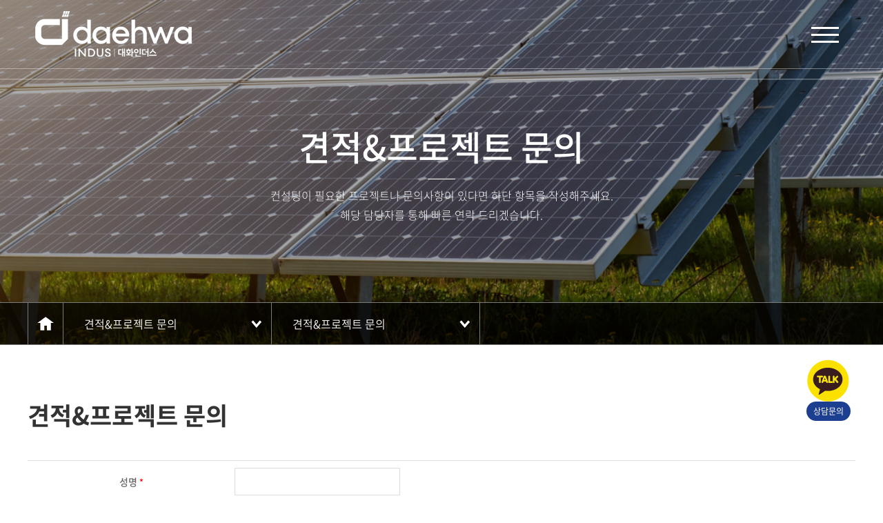

--- FILE ---
content_type: text/html; charset=UTF-8
request_url: http://dhids.com/layout/res/home.php?go=contact.make&mid=30
body_size: 21276
content:
<!DOCTYPE HTML>
<html lang="ko">
	<head>
		<title>대화인더스</title>
		<link rel="shortcut icon" href="../images/common/favicon.ico" type="image/x-icon">
        <link rel="icon" href="../images/common/favicon.ico" type="image/x-icon">
		<meta charset="utf-8" />
		<meta http-equiv="X-UA-Compatible" content="IE=edge">
		<meta name="viewport" content="width=device-width, initial-scale=1.0, minimum-scale=1.0, maximum-scale=1.0">
		<meta name="format-detection" content="telephone=no">
		<meta name="naver-site-verification" content="" />
<meta name=&#39;application-name&#39; content=""/>
<meta name=&#39;msapplication-tooltip&#39; content="" />
<meta name="keywords" content="">
<meta name="description" content="" / >
<meta property="og:type" content="website" />
<meta property="og:title" content="" />
<meta property="og:description" content="" />
<meta property="og:image" content="http://dhids.com/layout/images/common/logo_og.png">
<meta property="og:url" content="" />
<meta property="og:image:width" content="800"/>
<meta property="og:image:height" content="800"/>

<link rel="canonical" href="">		<meta name="publisher" content="(주)신비웹,신비웹,sinbiweb,sinbiweb.com,www.sinbiweb.com,webmaster@sinbiweb.com" />
		<link rel="stylesheet" type="text/css" href="../css/style.css" />
		<link rel="stylesheet" type="text/css" href="../css/hamburgers.min.css" />
		<link rel="stylesheet" type="text/css" href="../css/slick.css" />
		<link rel="stylesheet" type="text/css" href="../css/slick-theme.css" />
		<link rel="stylesheet" type="text/css" href="../css/swiper.css">

		<script type="text/javascript" src="../js/jquery-1.10.2.min.js"></script>
		<script type="text/javascript" src="../js/jquery.easing.1.3.js"></script>
		<script type="text/javascript" src="../js/ui.js"></script>
		<script type="text/javascript" src="../js/slick.min.js"></script>
		<script type="text/javascript" src="../js/swiper.js"></script>

		<link rel="stylesheet" type="text/css" href="../css/board_reaction.css">
		<script type="text/javascript" src="../../core/res/common.js"></script>
		<script type="text/javascript" src="../../core/js/board.js"></script>
		<script type="text/javascript" src="../../core/js/zipcode.js"></script>
		<script type="text/javascript" src="../../cheditor/cheditor.js"></script>

		<!--[if IE 7]>
			<link rel="stylesheet" type="text/css" href="../css/ie7.css" media="all" />
		<![endif]-->
		<!--[if lte IE 8]>
			<script src="./js/lib/respond.min.js" type="text/javascript" charset="utf-8"></script>
			<script src="./js/lib/html5shiv.min.js" type="text/javascript" charset="utf-8"></script>
		<![endif]-->

	</head>



	<!-- 달력 -->
    <div id=popCal  style='position:absolute; left:-400px; top:0px; width:0; height=0; z-index:1; VISIBILITY:hidden;'>
    <iframe name='pop_frame_cal' src='' frameborder='0' scrolling='no' width='300' height='320'></iframe>
    </div>

	<!-- submit 사용시 -->
	<div style='position:absolute'>
	<iframe src='' name='ifr_ok'  width=0 height=0 frameborder=0 scrolling=no></iframe>
	</div>
	<body>
		<div id="wrap">
			<dl id="skip">
				<dt class="hide">메뉴 바로가기</dt>
				<dd><a href="#self">주메뉴 바로가기</a></dd>
				<dd><a href="#self">컨텐츠 바로가기</a></dd>
			</dl>

			<header>
				<div id="header">
					<h1 class="logo"><a href="home.php?go=main">
						<img class="default" src="../images/common/logo.png">
						<img class="active" src="../images/common/logo_on.png">
					</a></h1>
					<div class="gnb_area">
						<ul class="gnb">
												<li><a href="home.php?go=page0.0&mid=00">회사소개</a>
								<ul class="depth_D">
																<li><a href="home.php?go=page0.0&mid=00">대화인더스</a></li>
																<li><a href="home.php?go=page0.1&mid=01">인사말</a></li>
															</ul>
							</li>
												<li><a href="home.php?go=page1.0&mid=10">사업분야</a>
								<ul class="depth_D">
																<li><a href="home.php?go=page1.0&mid=10">태양광에너지 지원사업</a></li>
																<li><a href="home.php?go=page1.1&mid=11">태양광구조물 제작 및 시공</a></li>
																<li><a href="home.php?go=page1.2&mid=12">태양광발전소 인허가 대행</a></li>
															</ul>
							</li>
												<li><a href="home.php?go=doc.list&doc_subj_num=1&mid=20">시공사례</a>
								<ul class="depth_D">
																<li><a href="home.php?go=doc.list&doc_subj_num=1&mid=20">시공사례</a></li>
															</ul>
							</li>
												<li><a href="home.php?go=contact.make&mid=30">견적&프로젝트 문의</a>
								<ul class="depth_D">
																<li><a href="home.php?go=contact.make&mid=30">견적&프로젝트 문의</a></li>
															</ul>
							</li>
												<li><a href="home.php?go=page4.0&mid=40">오시는길</a>
								<ul class="depth_D">
																<li><a href="home.php?go=page4.0&mid=40">오시는길</a></li>
															</ul>
							</li>
											</ul><!--gnb-->
					</div><!--gnb_area-->

					<button type="button" class="hamburger hamburger--spin btn_gnb">
						<span class="hamburger-box">
							<span class="hamburger-inner"></span>
						</span>
					</button>

					<div class="all_gnb_wrap">
						<div class="all_gnb">
							<div class="in_Layer">
														<div class="gnb_box">
									<h2><a href="home.php?go=page0.0&mid=00">회사소개</a></h2>
									<ul class="depth">
																		<li><a href="home.php?go=page0.0&mid=00">대화인더스</a></li>
																		<li><a href="home.php?go=page0.1&mid=01">인사말</a></li>
																	</ul>
								</div><!--gnb_box-->
														<div class="gnb_box">
									<h2><a href="home.php?go=page1.0&mid=10">사업분야</a></h2>
									<ul class="depth">
																		<li><a href="home.php?go=page1.0&mid=10">태양광에너지 지원사업</a></li>
																		<li><a href="home.php?go=page1.1&mid=11">태양광구조물 제작 및 시공</a></li>
																		<li><a href="home.php?go=page1.2&mid=12">태양광발전소 인허가 대행</a></li>
																	</ul>
								</div><!--gnb_box-->
														<div class="gnb_box">
									<h2><a href="home.php?go=doc.list&doc_subj_num=1&mid=20">시공사례</a></h2>
									<ul class="depth">
																		<li><a href="home.php?go=doc.list&doc_subj_num=1&mid=20">시공사례</a></li>
																	</ul>
								</div><!--gnb_box-->
														<div class="gnb_box">
									<h2><a href="home.php?go=contact.make&mid=30">견적&프로젝트 문의</a></h2>
									<ul class="depth">
																		<li><a href="home.php?go=contact.make&mid=30">견적&프로젝트 문의</a></li>
																	</ul>
								</div><!--gnb_box-->
														<div class="gnb_box">
									<h2><a href="home.php?go=page4.0&mid=40">오시는길</a></h2>
									<ul class="depth">
																		<li><a href="home.php?go=page4.0&mid=40">오시는길</a></li>
																	</ul>
								</div><!--gnb_box-->
													</div><!--in_Layer-->
						</div><!--all_gnb-->
					</div><!--all_gnb_wrap-->

					<div class="g_gra"></div>

				</div><!-- end : id : header -->
			</header><!-- end : header -->
			<div id="visual">
				<div class="sub_visual" style="background-image:url('../images/contents/sub_visual.jpg')">
					<h2 class="sv_tit">
						견적&프로젝트 문의						<span>컨설팅이 필요한 프로젝트나 문의사항이 있다면 <br class="m_on">하단 항목을 작성해주세요. <br>해당 담당자를 통해 빠른 연락 드리겠습니다.</span>
					</h2>
					<div class="sub_top">
						<div class="in_Layer3">
							<ul class="lnb-D">
								<li class="home"><a href="home.php?go=main"><img src="../images/ico/s_lnb_home.png" alt="home" /></a></li>
								<li class="lnb"><a href="#self">견적&프로젝트 문의</a>
									<ul class="lnb_depth">
																		<li><a href="home.php?go=page0.0&mid=00">회사소개</a></li>
																		<li><a href="home.php?go=page1.0&mid=10">사업분야</a></li>
																		<li><a href="home.php?go=doc.list&doc_subj_num=1&mid=20">시공사례</a></li>
																		<li><a href="home.php?go=contact.make&mid=30">견적&프로젝트 문의</a></li>
																		<li><a href="home.php?go=page4.0&mid=40">오시는길</a></li>
																	</ul>
								</li>
								<li class="lnb"><a href="#self">견적&프로젝트 문의</a>
									<ul class="lnb_depth">
																		<li><a href="home.php?go=contact.make&mid=30">견적&프로젝트 문의</a></li>
																	</ul>
								</li>
							</ul><!--lnb-D-->
						</div><!--in_Layer-->
						<ul class="sub_gnb tc"><!---------------------------------- 서브 갯수가 많거나 텍스트가 길어 길어지면 tc 클래스 제거 ------------------------------------------>
												<li><a href="home.php?go=contact.make&mid=30">견적&프로젝트 문의</a></li>
											</ul>
					</div><!-- end : class : sub_top -->
				</div><!--sub_visual-->
			</div><!--visual-->
			<script>// 서브에만 존재 ( sub_gnb swiper )
				$(function(){
					var slideshowSwiper = undefined;
					var WINDOWWIDTH = window.innerWidth;
					if ( window.innerWidth < 801 ) {
						$('.sub_gnb > li').addClass('swiper-slide');
						slideshowSwiper = new Swiper('.sub_top', {
							wrapperClass: 'sub_gnb',
							slidesPerView: 'auto'
						});
					} else {
						$('.sub_gnb > li').removeClass('swiper-slide');
					}

					$( window ).resize(function() {
						if ( window.innerWidth != WINDOWWIDTH ) {
							if ( window.innerWidth < 801 && slideshowSwiper == undefined ) {
								$('.sub_gnb > li').addClass('swiper-slide');
								slideshowSwiper = new Swiper('.sub_top', {
									wrapperClass: 'sub_gnb',
									slidesPerView: 'auto'
								});

							} else if ( window.innerWidth > 800 && slideshowSwiper != undefined ) {
								$('.sub_gnb > li').removeClass('swiper-slide');
								slideshowSwiper.destroy();
								slideshowSwiper = undefined;
							}
						}
					});
				});
			</script>

			<div id="contents">
				<div class="sub_contents">
					<div class="in_Layer3">
<script type="text/javascript" src="/core/captcha/md5.js"></script>
<script type="text/javascript" src="/core/captcha/jscript.captcha.js"></script>
<script language='javascript'>
<!--
function fun_submit()
{
    f = eval('document.register'); 
	f.target='ifr_ok';

    if(f.name.value=='') 	{ alert('성명을 입력하세요'); f.name.focus(); return; }
    if(f.mobile1.value=='') { alert('휴대폰번호를 입력하세요'); f.mobile1.focus(); return; }
    if(f.mobile2.value=='') { alert('휴대폰번호를 입력하세요'); f.mobile2.focus(); return; }
    if(f.mobile3.value=='') { alert('휴대폰번호를 입력하세요'); f.mobile3.focus(); return; }
    if(f.email.value=='') 	{ alert('이메일을 입력하세요'); f.email.focus(); return; }
    if(f.title.value=='') 	{ alert('제목을 입력하세요'); f.title.focus(); return; }

	if(f.input_captcha.value=='') 	{ alert('코드를 입력하세요'); f.input_captcha.focus(); return; }
	if(f.privacy[0].checked==false) { alert('개인정보취급방침에 동의하시기 바랍니다.'); return; }

	f.submit();
}
//-->
</script>

	<h2 class="sc_tit">견적&프로젝트 문의</h2>

	<form action='../../core/res/contact.act.php' method=post name=register enctype='multipart/form-data'>
	<table class='hybrid_TableWrite'>
	<colgroup>
		<col width=25%>
	</colgroup>
	<tr>
        <th>성명 <font class=fil>*</font></th>
       	<td><input name=name value='' size=20 style='width:240px' class='cm_inputType'></td>
	</tr>
    <tr>
        <th>휴대폰 <font class=fil>*</font></th>
        <td>
			<input type=tel name=mobile1 value='' size=5 style='width:72px;' maxlength=3 class=cm_inputType>
			<input type=tel name=mobile2 value='' size=5 style='width:80px;' maxlength=4 class=cm_inputType>
			<input type=tel name=mobile3 value='' size=5 style='width:80px;' maxlength=4 class=cm_inputType>
		</td>
	</tr>
    <tr>
        <th>이메일 <font class=fil>*</font></th>
        <td><input type=email name=email value='' style='width:240px;' class=cm_inputType></td>
	</tr>
    <tr>
        <th>제목 <font class=fil>*</font></th>
        <td><input name=title value='' style='width:100%;' class=cm_inputType></td>
	</tr>
    <tr>
        <th>문의내용</th>
        <td>
			<textarea name='memo' style='width:100%; height:200px;' class=textarea></textarea>
		</td>
	</tr>
    <tr>
        <th>첨부파일</th>
        <td><input type=file name=file_1 size=60 style='height:40px; width:80%;'  class='cm_inputType'></td>
    </tr>
	<tr>
		<th>자동등록방지</th>
		<td>
			<img id="captcha_img" border="0" style="cursor:pointer;" width="120" height="35" />
			<input type="text" name="input_captcha" style='width:120px;' maxlength=5 class="cm_inputType" id="spam" placeholder="코드를 입력하세요"  />
		</td>
	</tr>
    <tr>
        <th>개인정보 취급방침</th>
        <td>
			개인정보보호법 등 관련법규에 의거하여 개인정보 수집 및 활용에 동의합니다.			( <input type=radio name=privacy > 예 &nbsp;
			<input type=radio name=privacy > 아니오 )
			<br>
			<br>
			<textarea wrap=physical rows=4 name='agree' style='width:100%; height:100px;' class=textarea>00000은(이하 `회사`는) 고객님의 개인정보를 중요시하며, "정보통신망 이용촉진 및 정보보호"에 관한 법률을 준수하고 있습니다.
회사는 개인정보취급방침을 통하여 고객님께서 제공하시는 개인정보가 어떠한 용도와 방식으로 이용되고 있으며, 개인정보보호를 위해 어떠한 조치가 취해지고 있는지 알려드립니다.
회사는 개인정보취급방침을 개정하는 경우 웹사이트 공지사항(또는 개별공지)을 통하여 공지할 것입니다.
ο 본 방침은 : 2008 년 08 월 01 일 부터 시행됩니다.
■ 수집하는 개인정보 항목
회사는 회원가입, 상담, 서비스 신청 등등을 위해 아래와 같은 개인정보를 수집하고 있습니다.
ο 수집항목 : 이름 , 휴대전화번호 , 이메일 , 관심분야
ο 개인정보 수집방법 : 홈페이지(상담신청) 
■ 개인정보의 수집 및 이용목적
회사는 수집한 개인정보를 다음의 목적을 위해 활용합니다.
ο 서비스 제공에 관한 계약 이행 및 서비스 제공에 따른 요금정산콘텐츠 제공
ο 회원 관리
회원제 서비스 이용에 따른 본인확인 , 개인 식별 , 불량회원의 부정 이용 방지와 비인가 사용 방지 , 연령확인 , 불만처리 등 민원처리 , 고지사항 전달
ο 마케팅 및 광고에 활용
이벤트 등 광고성 정보 전달
■ 개인정보의 보유 및 이용기간
원칙적으로, 개인정보 수집 및 이용목적이 달성된 후에는 해당 정보를 지체 없이 파기합니다. 단, 다음의 정보에 대해서는 아래의 이유로 명시한 기간 동안 보존합니다.
보존 항목 : 이름 , 휴대전화번호 , 이메일 , 관심분야
보존 근거 : 회사내부방침
보존 기간 : 회원탈퇴시까지
■ 개인정보의 파기절차 및 방법
회사는 원칙적으로 개인정보 수집 및 이용목적이 달성된 후에는 해당 정보를 지체없이 파기합니다. 파기절차 및 방법은 다음과 같습니다.
ο 파기절차
회원님이 회원가입 등을 위해 입력하신 정보는 목적이 달성된 후 별도의 DB로 옮겨져(종이의 경우 별도의 서류함) 내부 방침 및 기타 관련 법령에 의한 정보보호 사유에 따라(보유 및 이용기간 참조) 
일정 기간 저장된 후 파기되어집니다. 
별도 DB로 옮겨진 개인정보는 법률에 의한 경우가 아니고서는 보유되어지는 이외의 다른 목적으로 이용되지 않습니다.
ο 파기방법 
- 전자적 파일형태로 저장된 개인정보는 기록을 재생할 수 없는 기술적 방법을 사용하여 삭제합니다. 
■ 개인정보 제공
회사는 이용자의 개인정보를 원칙적으로 외부에 제공하지 않습니다. 다만, 아래의 경우에는 예외로 합니다.
- 이용자들이 사전에 동의한 경우
- 법령의 규정에 의거하거나, 수사 목적으로 법령에 정해진 절차와 방법에 따라 수사기관의 요구가 있는 경우
■ 수집한 개인정보의 위탁
회사는 고객님의 동의없이 고객님의 정보를 외부 업체에 위탁하지 않습니다. 향후 그러한 필요가 생길 경우, 위탁 대상자와 위탁 업무 내용에 대해 고객님에게 통지하고 필요한 경우 사전 동의를 받도록 하겠습니다.
■ 이용자 및 법정대리인의 권리와 그 행사방법
이용자는 언제든지 등록되어 있는 자신의 개인정보를 조회하거나 수정할 수 있으며 가입해지를 요청할 수도 있습니다. 
이용자들의 개인정보 조회,수정을 위해서는 ‘개인정보변경’(또는 ‘회원정보수정’ 등)을 가입해지(동의철회)를 위해서는 “회원탈퇴”를 클릭하여 본인 확인 절차를 거치신 후 직접 열람, 정정 또는 탈퇴가 가능합니다. 
혹은 개인정보관리책임자에게 서면, 전화 또는 이메일로 연락하시면 지체없이 조치하겠습니다. 
귀하가 개인정보의 오류에 대한 정정을 요청하신 경우에는 정정을 완료하기 전까지 당해 개인정보를 이용 또는 제공하지 않습니다. 또한 잘못된 개인정보를 제3자에게 이미 제공한 경우에는 정정 처리결과를 제3자에게 지체없이 통지하여 정정이 이루어지도록 하겠습니다. 
회사는 이용자의 요청에 의해 해지 또는 삭제된 개인정보는 “회사가 수집하는 개인정보의 보유 및 이용기간”에 명시된 바에 따라 처리하고 그 외의 용도로 열람 또는 이용할 수 없도록 처리하고 있습니다.
■ 개인정보에 관한 민원서비스
회사는 고객의 개인정보를 보호하고 개인정보와 관련한 불만을 처리하기 위하여 아래와 같이 관련 부서 및 개인정보관리책임자를 지정하고 있습니다.
개인정보관리책임자 성명  :  
전화번호 : 
  
귀하께서는 회사의 서비스를 이용하시며 발생하는 모든 개인정보보호 관련 민원을 개인정보관리책임자 혹은 담당부서로 신고하실 수 있습니다. 회사는 이용자들의 신고사항에 대해 신속하게 충분한 답변을 드릴 것입니다.
기타 개인정보침해에 대한 신고나 상담이 필요하신 경우에는 아래 기관에 문의하시기 바랍니다.
1.개인분쟁조정위원회 (www.1336.or.kr/1336)
2.정보보호마크인증위원회 (www.eprivacy.or.kr/02-580-0533~4)
3.대검찰청 인터넷범죄수사센터 (http://icic.sppo.go.kr/02-3480-3600)
4.경찰청 사이버테러대응센터 (www.ctrc.go.kr/02-392-0330)</textarea>
		</td>
    </tr>
    </table>

	<div class='btn_C_Area' style='margin:50px 0 50px 0;'>
		<button type=button onclick=fun_submit() class="buttonStyle write_ok">등록하기</button>
		<button type=button onclick=history.go(-1) class="buttonStyle back">뒤로이동</button>
	</div><!-- btn_R_Area -->


		<input type=hidden name=go		value='contact.make'>
		<input type=hidden name=mid		value='30'>
		<input type=hidden name=act		value='make'>
		<input type=hidden name=layout_folder	value='layout/res'>
	</form>	

					</div><!--in_Layer3-->
				</div><!--sub_contents-->
			</div><!-- end : id : contents -->
			
			<div class="quick-menu">
				<a href="http://pf.kakao.com/_ltXtn/chat" target="_brank" class="quick-menu__item">
					<img src="../images/ico/kakao.png" alt="카카오톡 채널" />
					<p class="quick-menu__text">상담문의</p> 
				</a>
			</div> <!-- .quick-menu : end -->

			<div class="top_btn"><img src="../images/ico/top_btn.png" alt="상단 이동"></div>

			<footer>
				<div id="footer">
					<div class="in_Layer">
						<h1 class="f_logo"><a href="home.php?go=main"><img src="../images/common/f_logo.png"></a></h1>
						<ul class="f_list">
							<li><span class="f_tit">상호명 : </span><span class="f_con">대화인더스㈜</span></li>
							<li><span class="f_tit">대표자 : </span><span class="f_con">이민숙, 이정민</span></li>
							<li><span class="f_tit">주소 : </span><span class="f_con">경기도 과천시 과천대로 7길 33, 디테크타워 B동 705호</span></li>
							<br/>
							<li><span class="f_tit">전화번호 : </span><span class="f_con">02-504-1881</span></li>
							<li><span class="f_tit">팩스 : </span><span class="f_con">02-504-1822</span></li>
							<li><span class="f_tit">이메일 : </span><span class="f_con">dh1881@kakao.com</span></li>
						</ul>
						<p class="copy">
							COPYRIGHT(C) 대화인더스㈜ ALL RIGHT RESERVED.
							created by <a href="http://sinbiweb.co.kr?s_url=dhids.com" target=_blank>sinbiweb</a>
						</p>
					</div><!--in_Layer-->
				</div><!--footer-->
			</footer>
		</div><!-- end : id : wrap -->
	</body>
</html>

--- FILE ---
content_type: text/html; charset=utf-8
request_url: http://dhids.com/core/captcha/session.php
body_size: 32
content:
01d8bae291b1e4724443375634ccfa0e

--- FILE ---
content_type: text/css
request_url: http://dhids.com/layout/css/board_reaction.css
body_size: 30192
content:
/* layout */
body, html{width:100%; height:100%;}
#wrap{width:100%;}
#board_header{margin-bottom:50px; width:100%; height:100px; background:#888;}
#board_footer{margin-top:50px; width:100%; height:100px; background:#888;}
#contents{width:100%;}

#skip{}
#skip a{display:block; position:absolute; top:0; width:0; height:0; margin-top:-1px; text-align:center; white-space:nowrap; overflow:hidden; text-decoration:none;}
#skip a:focus, #skip a:active{position:relative; top:0; left:0;  width:100%; height:40px; line-height:40px; font-size:18px; font-weight:bold; color:#fff; background-color:#333; z-index:100;}

.in_ContLayer{width:auto; max-width:865px; min-width:320px; margin:0 auto;}
.community_Area{padding:0 2%; width:100%;}

tr.board_type1 .board_font1{color:#7EC346 !important; font-weight:600 !important;}
tr.board_type1 > td:nth-child(2){font-weight:600;}

 table.boardTable{width:100%; border-top:2px solid #3d464c; border-collapse:collapse; border-spacing:0;}
 table.boardTable th{padding:16px 0; font-family: "Noto Sans Korean"; font-size:16px; color:#3f4244; background-color:#f6f6f6; border-bottom:1px solid #ddd;}
 table.boardTable tbody{text-align:center; background:#fff;}
 table.boardTable tr{border-bottom:1px solid #ddd;}
 table.boardTable tr td{padding:16px 0; font-family: "Noto Sans Korean"; font-size:16px; color:#444; line-height:1.4;}
 table.boardTable tr td > a{font-family: "Noto Sans Korean"; font-size:16px; color:#444; line-height:1.4;}
 table.boardTable tr td > a:hover,
 table.boardTable tr td > a:active,
 table.boardTable tr td > a:focus{color:#333; text-decoration:underline; text-underline-position: under;}
 table.boardTable tr td span{display:inline-block; margin:0 0 0 10px; width:13px; height:14px; font-size:0; vertical-align:top;}
 table.boardTable tr td.left{text-align:left;}

@media screen and (max-width:840px){
	table.boardTable th{padding:14px 0; font-size:14px;}
	table.boardTable tr td{padding:14px 5px; font-size:14px;}
	table.boardTable tr td > a{font-size:14px;}
}

.btn_R_Area{width:100%; text-align:right; font-size:0;}
a.btnStyle{display:inline-block;}
a.btnStyle.write{margin-top:20px; padding: 11px 0 11px 49px; width:120px; font-size:14px; color:#fefefe; font-weight:600; text-align:left; 
background:#7EC346 url("../images/board/bt-ico01.png") no-repeat 28px center;}
a.btnStyle.commentBt{float:right; padding: 11px 0 11px 49px; width:120px; font-size:14px; color:#fefefe; font-weight:600; text-align:left; 
background:#666 url("../images/board/bt-ico01.png") no-repeat 26px center;}
a.btnStyle02{display:inline-block; margin-top:20px; margin-left:5px; padding:0 0 0 37px; width:85px; height:35px; font-size:13px; color:#fefefe; font-weight:600; line-height:35px; text-align:left;}
a.btnStyle02.list01{background:#7EC346 url("../images/board/bt-ico03.png") no-repeat 16px center;}
a.btnStyle02.list02{background:#999 url("../images/board/bt-ico04.png") no-repeat 16px center;}
a.btnStyle02.list03{background:#999 url("../images/board/bt-ico05.png") no-repeat 16px center;}
a.btnStyle02.list04{background:#7EC346 url("../images/board/bt-ico06.png") no-repeat 16px center;}
a.btnStyle02.list05{background:#999 url("../images/board/bt-ico07.png") no-repeat 16px center;}
a.btnStyle02.list06{background:#999 url("../images/board/bt-ico08.png") no-repeat 16px center;}

@media screen and (max-width:640px){
	a.btnStyle.write{padding: 11px 0 11px 42px; width: 100px; font-size: 12px; background: #7EC346 url("../images/board/bt-ico01.png") no-repeat 22px center;}
}


.paging_Layer{margin: 40px 0; width:100%; text-align:center;}
.paging_Layer a{ display:inline-block; width:34px; height:34px; font-size:12px; color:#333; font-weight:600; line-height:30px; border:1px solid #ddd; }
.paging_Layer span > a{display:inline-block; width:34px; height:34px; font-size:12px; color:#333; font-weight:600; line-height:30px; border:1px solid #ddd;}
.paging_Layer span > a.on,
.paging_Layer span > a:hover,
.paging_Layer span > a:active,
.paging_Layer span > a:focus{border:1px solid #333;}


 .search-Box{width:455px; margin:20px auto; font-size: 0;}
 .search-Box:after{display:block;content:'';clear:both;}
 .search-Box > div{float:left;}
 .search-Box select{padding: 0 4px; width:120px; height: 42px; font-size: 14px; color:#888; border:1px solid #ddd;}
 .search-Box > div.c{margin:0 5px;}
 .search-Box:after{display:block;content:'';clear:both;}
 .search-Box > div{float:left;}
 .inputType{position:relative;}
 .inputType > input{padding: 0 10px; width:245px; font-size:13px; color:#888; line-height: 40px; border:1px solid #ddd; font-family: "Noto Sans Korean";}
 .inputType > label{position:absolute; top:0; left:-99999px; font-size:0; text-indent:-9999px;}
button.buttonStyle.search{display:block; padding:0 0 0 35px; width:80px; height:42px; font-size:14px; color:#fff; text-align:left; font-family: "Noto Sans Korean";
background:#666 url("../images/board/bt-ico02.png") no-repeat 18px 52%;}
button.buttonStyle{display:inline-block; cursor:pointer;}

@media screen and (max-width:640px){
 .search-Box{width: 100%;}
 .search-Box select{width: 100px; height: 40px; font-size: 12px;}
 .search-Box > div.c{width: calc(100% - 170px); font-size: 12px;}
 .search-Box > div.c input{width: 100%;}
 .inputType > input{padding: 0 6px; font-size: 12px; line-height: 38px;}
 button.buttonStyle.search{width: 60px; height:40px; padding: 0 0 0 26px; font-size: 12px; background:#666 url("../images/board/bt-ico02.png") no-repeat 11px 52%;}
}


 .view-inner{width:100%; border-top:1px solid #333; }
 .v-title{padding:20px; width:100%; font-size:16px; color:#333; font-weight:600; border-bottom:1px solid #ddd; background:#f6f6f6; }
 .v-info{padding:15px 20px; width:100%; height:45px; background:#fff; border-bottom:1px solid #ddd;}
 .v-info:after{display:block;content:'';clear:both;}
 .v-info > div{float:left; font-size:13px; color:#777;}
 .v-info > div strong{font-size:13px; color:#333;} 
 .v-info > div.d{padding-left:30px;}
 .v-info > div.r{float:right;}
 .v-file{position:relative; width:100%; height:45px; border-bottom:1px solid #ddd; background:#fff url("../images/board/ico_file_off.png") 98% 50% no-repeat;}
 .v-file.on{background:#fff url("../images/board/ico_file_on.png") 98% 50% no-repeat;}
 .v-file > p{padding:15px 20px; width:100%; height:45px; font-size:13px; color:#333; font-weight:600; cursor:pointer;}
 .v-file > p > b{display:inline-block; padding:0 3px; font-size:13px; color:#7EC346;}
 .file-list{display:none; position:absolute; top:45px; left:0; padding:15px 20px; width:100%; border-bottom:1px solid #ddd; background-color:#f6f6f6;}
 .file-list a{display:inline-block; font-size:13px; color:#666; line-height:25px; text-indent:5px; vertical-align:middle;}
 .file-list a:hover{color:#7EC346; text-decoration:underline; -webkit-transition:all 0.3s ease-out; -moz-transition:all 0.3s ease-out; -o-transition:all 0.3s ease-out; transition:all 0.3s ease-out;}

 .v_cont{padding:40px 20px 40px 20px; width:100%; font-size:13px; color:#666; line-height:1.8em; border-bottom:1px solid #ddd;}

@media all and (max-width:480px){
	 .v-info > div.d{padding-left:10px;}
	 .v-info > div.r{display:none;}
}

 .comment-box{width:100%;}
 .comment-box .cm_title{padding:0 0 20px 0; font-size:13px; color:#333; border-bottom:1px solid #ddd;}
 .comment-box .cm_title > b{color:#7EC346;}
 .comment-box .comment{padding:16px 18px; width:100%; border-bottom:1px solid #ddd;}
 .comment-box .cm_info{padding:0 0 12px 0; width:100%; font-size:13px; color:#999;;}
 .comment-box .cm_info strong{font-size:13px; color:#333; font-weight:600;}
 .comment-box .cm_info b{display:inline-block; padding:0 2%;}
 .comment-box .cm_info a.cm_del{display:inline-block; margin:0 0 0 8px; vertical-align:top; cursor:pointer;}
 .comment-box .cm_info input.cm_input{margin:0 0 0 2%; padding:0 8px; width:150px; height:30px; font-size:13px; color:#333; line-height:30px; border:1px solid #ddd;}
 .comment-box .cm_contents{width:100%; font-size:13px; color:#666; line-height:1.8em;}

 .cm_comment{padding:22px 20px; width:100%; border:1px solid #bbb;}
 .cm_table_info{width:100%;}
 .cm_table_info:after{display:block; content:''; clear:both;}
 .cm_table_info > li{float:left;}
 .cm_table_info > li:last-child{padding-left:30px;}
 .cm_name{display:inline-block; padding-top:6px; padding-right:10px; font-size:13px; color:#666;}
 .cm_inputType{padding:7px;  height:40px; font-family: "Noto Sans Korean"; font-size:14px; color:#333; border:1px solid #ddd;}
 .cm_inputType2{padding:7px; width:80px; height:40px; font-family: "Noto Sans Korean"; font-size:14px; color:#333; border:1px solid #ddd;}
 .cm_inputType3{padding:7px; width:240px; height:40px; font-family: "Noto Sans Korean"; font-size:14px; color:#333; border:1px solid #ddd;}
 .textarea {font-family: "나눔고딕"; font-size:13px; color:#333; }
 .cm_comment .textarea{margin:20px 0; padding:12px; width:100%; height:83px; font-size:13px; color:#333; line-height:1.6em; word-break:break-all; border:1px solid #ddd; resize:none;}
 .cm_comment .spamcode{width:100%; font-size:0;}
 .cm_comment .spamcode:after{display:block; content:''; clear:both;}
 .cm_comment .spamcode input#special{margin:0 10px 0 5px; vertical-align:top;}
 .spamcode > label > img{vertical-align:top;}

.m_block{display:inline;}
.m_block02{display:inline;}
.m_block02 > label{vertical-align:top;}
@media all and (max-width:680px){
	.m_block02{display:block; padding:0 0 10px 0;}
	.cm_inputType3{padding:7px; width:40% !important; height:30px; font-size:13px; color:#333; border:1px solid #ddd;}
}
@media all and (max-width:500px){
.m_block{display:block; padding:4% 0 0 0;}
	.comment-box .cm_info input.cm_input{margin:0 0 0 0;}
}

 .page_Btn{width:100%; border-top:1px solid #ddd; border-bottom:1px solid #ddd;}
 .page_Btn .p_btn{width:100%;}
 .page_Btn .p_btn:after{display:block; content:''; clear:both;}
 .page_Btn .p_btn .title{float:left; padding:15px 20px; font-size:13px; color:#666;}
 .page_Btn .p_btn .title > b{display:inline-block; padding:0 10px; font-size:13px; color:#666;}
 .page_Btn .p_btn a{display:block; float:left; padding:15px 20px; width:610px; font-size:13px; color:#777; white-space:nowrap; overflow:hidden; text-overflow:ellipsis;}
 .page_Btn .p_btn .day{float:right; padding:15px 20px; font-size:13px; color:#666; text-align:right;}
 .page_Btn .p_btn.p{border-top:1px solid #ddd;}

 .hybrid_boardArea{width:100%;}
 .hybrid_TableWrite{width:100%; border-top:1px solid #ddd; border-collapse: collapse;}
 .hybrid_TableWrite th{padding:10px 0 10px 0; height:60px; border-bottom:1px solid #ddd; font-family: "Noto Sans Korean"; font-weight: 500; font-size:14px; color:#666; }
 .hybrid_TableWrite td{padding:10px 0 10px 0; height:60px; border-bottom:1px solid #ddd; font-family: "Noto Sans Korean"; font-size:14px; color:#666; }
 .hybrid_TableWrite .b_select{margin-left:10px; width:150px; height:30px; color:#999;}
 .hybrid_TableWrite .b_select2{width:80px; height:30px; color:#999;}
 .hybrid_TableWrite .textarea{padding:8px; font-size:12px; width:100%; height:300px; font-family: "Noto Sans Korean"; font-size:14px; color:#333; line-height:1.6em; 
 word-break:break-all; border:1px solid #ddd; resize:none;}
 .hybrid_TableWrite label img{vertical-align:top;}
 .hybrid_TableWrite #b_special{margin:0 10px 0 0; vertical-align:top;}

.btn_C_Area{position:relative; width:100%; text-align:center;}
button.buttonStyle.write_ok{padding: 11px 0 11px 44px; width:120px; font-size:14px; color:#fff; font-weight:500; text-align:left; 
background:#7EC346 url("../images/board/bt-ico06.png") no-repeat 26px center; font-family: "Noto Sans Korean";}
button.buttonStyle.cancel{padding: 11px 0 11px 44px; width:120px; font-size:14px; color:#fff; font-weight:500; text-align:left; 
background:#999 url("../images/board/bt-ico08.png") no-repeat 26px center; font-family: "Noto Sans Korean";}
button.buttonStyle.back{padding: 11px 0 11px 44px; width:120px; font-size:14px; color:#fff; font-weight:500; text-align:left; 
background:#999 url("../images/board/bt-ico07.png") no-repeat 23px center; font-family: "Noto Sans Korean";}


@media all and (max-width:840px){
	.dis_none{display:none !important;}
}

@media all and (max-width:840px){
 .page_Btn .p_btn .title{padding:15px 1%; width:18%;}
 .page_Btn .p_btn .title > b{padding:0;}
 .page_Btn .p_btn a{padding:15px 10px; width:60%;}
 .page_Btn .p_btn .day{width:20%; padding:15px 1%;}
}

@media all and (max-width:640px){
 .cm_table_info > li{width:50%;}
 .cm_table_info > li:last-child{padding-left:0;}
 .cm_inputType{width:85px;}
 .cm_inputType2{width:60px;}
 .hybrid_TableWrite #b_select{margin-left:1%; width:46%;}
	button.buttonStyle.write_ok{padding: 11px 0 11px 36px; width:100px; font-size:12px; background:#7EC346 url("../images/board/bt-ico06.png") no-repeat 18px center;}
	button.buttonStyle.cancel{padding: 11px 0 11px 36px; width:100px; font-size:12px; background:#999 url("../images/board/bt-ico08.png") no-repeat 18px center;}
	button.buttonStyle.back{padding: 11px 0 11px 36px; width:100px; font-size:12px; background:#999 url("../images/board/bt-ico07.png") no-repeat 18px center;}
}



/* login */
.member_loginArea{width:100%;}
#contents .member-Box{width:100%; max-width:530px; margin:0 auto;}
#contents .member-Box .subTitle{padding-bottom:20px; width:100%; text-align:center; }
#contents .member-Box .subTitle span{font-family:"나눔고딕", sans-serif; font-size:16px; color:#666; font-weight:300;}

#contents .loginTab-Type{width:100%; position:relative;}
#contents .loginTab-Type:after{content:""; display:block; clear:both;}
#contents .tab-navi{margin-bottom:30px; width:100%;}
#contents .tab-navi:after{content:""; display:block; clear:both;}
#contents .tab{float:left; width:50%; height:50px; border:1px solid #ddd; border-bottom:1px solid #7EC346; background-color:#f5f5f5; cursor:pointer; position:relative;
-webkit-transition:all .2s ease-out;
-moz-transition:all .2s ease-out;
-o-transition:all .2s ease-out;
transition:all .2s ease-out;}
#contents .tab>span{position:absolute; top:50%; left:0; display:block; width:100%; height:auto; font-size:14px; color:#7EC346; text-align:center;
-webkit-transform:translate3d(0, -50%, 0);
-moz-transform:translate3d(0, -50%, 0);
-o-transform:translate3d(0, -50%, 0);
transform:translate3d(0, -50%, 0);}
#contents .tab.on{border:1px solid #7EC346; border-bottom:1px solid #fff; background-color:#FFF;}

#contents .tab-Area{width:100%; }

#contents .input-p{margin-bottom:10px; width:100%; position:relative;}
#contents .input-p2{position:relative;}
#contents .input-p>label{position:absolute; top:50%; left:18px; width:100%; height:auto; font-size:16px; color:#666;
-webkit-transform:translate3d(0, -50%, 0);
-moz-transform:translate3d(0, -50%, 0);
-o-transform:translate3d(0, -50%, 0);
transform:translate3d(0, -50%, 0);}
#contents .input-p2>label{position:absolute; top:50%; left:24px; height:auto; font-size:13px; color:#999;
-webkit-transform:translate3d(0, -50%, 0);
-moz-transform:translate3d(0, -50%, 0);
-o-transform:translate3d(0, -50%, 0);
transform:translate3d(0, -50%, 0);}
#contents .input-p>input{padding:18px; width:100%; font-size:14px; color:#666; border:1px solid #ddd; background-color:#FFF;}
#contents .idSave{margin-top:20px; width:100%;}	
#contents .idSave>label{display:inline-block; padding-left:6px; font-size:14px; color:#666; vertical-align:-2px;}

#contents .loginBtn{margin:30px 0; width:100%;}
#contents .loginBtn>button{width:100%; height:50px; font-size:18px; color:#fff; font-weight:400; background:#7EC346; border:none;}

#contents .login-btn{padding:20px 0; width:100%; text-align:center; border-top:1px solid #ddd;}
#contents .login-btn>a{font-size:16px; color:#666; text-decoration:none;}
#contents .login-btn>a:hover{color:#333;}
#contents .login-btn>span{display:inline-block; padding:0 10px; font-size:14px; color:#ddd;}

#contents .find_result{padding:50px 0; width:100%; border:1px solid #ddd;}
#contents .find_result>p{width:100%; font-size:18px; color:#333; text-align:center;}
#contents .new_pass{margin:30px 0; width:100%;}
#contents .find-Btn{margin:30px 0;text-align:center;}

#contents .nonMember-Type{margin:50px auto 50px; padding:50px 0; width:100%; text-align:center; border-top:1px solid #333; border-bottom:1px solid #333;}
#contents .nonM_Title{padding:0 0 20px 0; width:100%; font-size:28px; color:#575a5d; font-weight:400;}
#contents .p_txt15{padding:0 0 50px 0; width:100%; font-size:15px; color:#666;}

/* 이용약관 */
#contents .hy_join_Area{width:100%;}
#contents .hy_joinTab{margin:0 0 40px 0; width:100%;}
#contents .hy_joinTab:after{display:block;content:'';clear:both;}
#contents .hy_joinTab > li{float:left; width:33.33%; text-align:center;}
#contents .hy_joinTab > li > span{display: block; padding: 65px 0 0 0; width: 100%; height: 100px; font-size: 13px; color: #333; border-top: 1px solid #ddd; border-left: 1px solid #ddd; border-bottom: 1px solid #ddd; cursor: default;}
#contents .hy_joinTab > li > span.on{width:100%; border-top:1px solid #333; border-left:1px solid #333; border-bottom:1px solid #333; border-right:1px solid #333 !important; background-color:#fff;}
#contents .hy_joinTab > li > span.ico_1{background:#f5f5f5 url("../images/board/ico_joinStep01.png") center 22px no-repeat;}
#contents .hy_joinTab > li > span.ico_2{background:#f5f5f5 url("../images/board/ico_joinStep02.png") center 22px no-repeat;}
#contents .hy_joinTab > li > span.ico_3{background:#f5f5f5 url("../images/board/ico_joinStep03.png") center 22px no-repeat; border-right:1px solid #ddd;}
#contents .hy_joinTab > li > span.ico_1.on{background:#fff url("../images/board/ico_joinStep01_on.png") center 22px no-repeat;}
#contents .hy_joinTab > li > span.ico_2.on{background:#fff url("../images/board/ico_joinStep02_on.png") center 22px no-repeat;}
#contents .hy_joinTab > li > span.ico_3.on{background:#fff url("../images/board/ico_joinStep03_on.png") center 22px no-repeat; border-right:1px solid #ddd;}
#contents .hy_editBox{width:100%;}
#contents .hy_editBox h3.h3_JoinTitle{padding:0 0 10px 0; width:100%; font-size:16px; color:#333; font-weight:600;}
#contents .hy_editBox .hy_edit_inner{padding:10px; width:100%; height:202px; font-size:13px; color:#666; line-height:24px; overflow-y:auto; border:1px solid #ddd; background-color:#fff;}
#contents .hy_Agree_Div{padding:10px 0 0 0; width:100%; text-align:right;}
#contents .hy_Agree_Div span{display:inline-block; padding-left:10px;}
#contents .hy_Agree_Div span label{padding:0 0 0 4px; font-size:13px; color:#666; vertical-align:top;}
#contents .hy_allAgree{margin-top:50px; padding:20px; width:100%; text-align:center; border-top:1px solid #ddd; border-bottom:1px solid #ddd;}
#contents .hy_allAgree > input{display:inline-block; vertical-align:-2px;}
#contents .hy_allAgree > label,
#contents .hy_allAgree > label strong{font-size:15px; color:#666;}

.hy_Btn_C{width:100%; text-align:center; font-size:0;}
.hy_Btn_C > button{cursor:pointer;}
button.by_ButtonStyle.ok{padding:0 0 0 56px; width:120px; height:35px; font-size:13px; color:#fff; font-weight:600; text-align:left; background:#7EC346 url("../images/board/bt-ico06.png") no-repeat 36px center;}
button.by_ButtonStyle.cancel{padding:0 0 0 56px; margin-left:10px; width:120px; height:35px; font-size:13px; color:#fff; font-weight:600; text-align:left; background:#999 url("../images/board/bt-ico08.png") no-repeat 36px center;}
.hy_join_Area .hy_joinInfo{margin:0 0 10px 0; font-size:13px; color:#666;}
.hy_join_Area b.name-point{padding:0 4px 0 0; font-size:16px; color:#7EC346; font-weight:300;}
.hy_join_Area .hybrid_TableWrite{border-top:1px solid #333;}
.hy_join_Area .hybrid_TableWrite span.j_text{display:inline-block; padding:0 0 0 14px; font-size:13px; color:#666;}
.hy_join_Area select.j_select{width:150px; height:30px; font-size:13px; color:#999;}
.hy_join_Area select.j_select2{width:80px; height:30px; font-size:13px; color:#999;}
.hy_join_Area .j_InputB{display:inline-block; margin:0 0 0 4px; width:92px; height:30px; font-size:13px; color:#333; text-align:center; line-height:30px; background:#fff; border:1px solid #bbb; cursor:pointer;}

span.span_block{display:block;}

.hy_join_finish{margin-bottom:30px; padding:4% 0; width:100%; text-align:center; border-top:1px solid #ddd; border-bottom:1px solid #ddd;}
.hy_join_finish .p_f24Type{padding-bottom:3%; font-size:24px; color:#333; font-weight:600; line-height:28px;}
.hy_join_finish .p_f14Type{font-size:14px; color:#666; line-height:24px;}

@media all and (max-width:680px){
	.hy_join_Area select.j_select{width:46%;}
}


/* 리스트갤러리형 */
/* photo_List */
.photo_ListArea{width:100%;}
.hy_photo_List{width:100%;}
.hy_photo_List:after{content:""; display:block; clear:both;}

.hy_photo_List>li{float:left; margin:0 0.5% 2% 0.5%; width:24%; /*lbjtree  max-width:205px;*/}
.hy_photo_List>li>a{position: relative; overflow: hidden; display:block; width:100%; padding-bottom: 75%; border: 1px solid #ddd;}
.hy_photo_List>li>a img{display: block; position: absolute; top: -9999px; right: -9999px; bottom: -9999px; left: -9999px; width:100%; height: auto !important; margin: auto;}
.hy_photo_List>li span{display:block;}
.hy_photo_List>li>.photo_Txt{padding:10px 0 0 0; width:100%;}
.hy_photo_List>li>.photo_Txt>span{padding-right:10px; width:100%; white-space:nowrap; overflow:hidden; text-overflow:ellipsis;}
.hy_photo_List>li>.photo_Txt>.title{padding:0 0 5px 0; width:100%; font-family: "Noto Sans Korean"; font-size:16px; color:#333;}
.hy_photo_List>li>.photo_Txt>.title a{font-family: "Noto Sans Korean"; font-size:16px; color:#333;}
.hy_photo_List>li>.photo_Txt>.day{width:100%; font-family: "Noto Sans Korean"; font-size:16px; color:#999;}
.hy_photo_List>li:hover>.photo_Txt{text-decoration:underline;}

@media screen and (max-width:1040px){
	.hy_photo_List>li{width: 32.33333%;}
}

@media screen and (max-width:840px){
	.hy_photo_List>li{margin:0 1% 6% 1%; width:48%; max-width:100%;}
	.hy_photo_List>li>.photo_Txt{padding:5px 0 0 0;}
	.hy_photo_List>li>.photo_Txt>.title{font-size:14px;}
	.hy_photo_List>li>.photo_Txt>.title a{font-size:14px;}
	.hy_photo_List>li>.photo_Txt>.day{font-size:14px;}
	.hy_join_Area .hybrid_TableWrite span.j_text{display:block; padding:8px 0 4px 0;}
}


/* FAQ */
.hy_faqType{width:100%; border-top:2px solid #333;}
.hy_faqType > dt{padding: 20px 25px 20px 55px; width:100%; font-size:16px; color:#333; background-color:#fff; border-bottom:1px solid #ddd;
background-image:url("../images/board/faq_ico_off.png"), url("../images/board/faq_ico_q.png");
background-repeat:no-repeat, no-repeat;
background-position:98% 50%, 2% 52%;
cursor:pointer; font-family: "Noto Sans Korean";}
.hy_faqType > dd{display:none; padding: 20px 25px 20px 55px; font-size:14px; color:#666; line-height:1.7; background:#f6f6f6 url("../images/board/faq_ico_a.png") no-repeat 2% 20px; border-bottom:1px solid #ddd; font-family: "Noto Sans Korean";}

@media screen and (max-width:840px){
	.hy_faqType > dt{padding: 15px 25px 15px 45px; font-size: 14px;}
	.hy_faqType > dd{padding: 15px 25px 15px 45px; font-size: 12px; background: #f6f6f6 url("../images/board/faq_ico_a.png") no-repeat 2% 15px;}
}
@media screen and (max-width:640px){
	.hy_faqType > dt{padding: 15px 25px 15px 35px;}
	.hy_faqType > dd{padding: 15px 25px 15px 35px;}
}


/* 이벤트형갤러리 */
/* 가로 */
.event_hori_Area{width:100%; border-top:1px solid #ddd;}
.event_hori_Area > li{width:100%; background:#fff; border-bottom:1px solid #ddd;}
.event_hori_Area > li:hover,
.event_hori_Area > li:active,
.event_hori_Area > li:focus{background:#f5f5f5;
-webkit-transition: all 0.4s ease-out;
-moz-transition: all 0.4s ease-out;
-o-transition: all 0.4s ease-out;
transition: all 0.4s ease-out;}
.event_hori_Area > li > a:after{display:block; content:''; clear:both;}
.event_hori_Area > li > a{display:block; padding:20px 0;}
.event_hori_Area > li > a > div.img{float:left; width:32.5%;
-webkit-transition: all 0.4s ease-out;
-moz-transition: all 0.4s ease-out;
-o-transition: all 0.4s ease-out;
transition: all 0.4s ease-out;}
.event_hori_Area > li > a > div.img img{width:100%;}
.event_hori_Area > li > a > div.event_Txt{float:right; padding:18px 0 0 0; width:64%;
-webkit-transition: all 0.4s ease-out;
-moz-transition: all 0.4s ease-out;
-o-transition: all 0.4s ease-out;
transition: all 0.4s ease-out;}
.event_hori_Area > li > a > div.event_Txt .title{width:100%; font-size:16px; color:#333; font-weight:600; white-space:nowrap; overflow:hidden; text-overflow:ellipsis;}
.event_hori_Area > li > a > div.event_Txt .cont{margin:18px 0; font-size:13px; color:#666; line-height:1.6em; width:100%; height:60px; overflow:hidden;}
.event_hori_Area > li > a > div.event_Txt .day{font-size:13px; color:#999;}
/* 세로 */
.event_verti_Area{margin-right:-3%; width:103%;}
.event_verti_Area:after{content:""; display:block; clear:both;}
.event_verti_Area>li{float:left; margin:0 3% 36px 0%; width:30.33%; max-width:270px; background:#fff;}
.event_verti_Area>li>a{display:block; width:100%;}
.event_verti_Area>li>a img{width:100%; height:auto;}
.event_verti_Area>li span{display:block;}
.event_verti_Area>li>.photo_Txt{padding:16px 0 0 0; width:100%;}
.event_verti_Area>li>.photo_Txt>span{padding-right:10px; width:100%; white-space:nowrap; overflow:hidden; text-overflow:ellipsis;}
.event_verti_Area>li>.photo_Txt>.title{width:100%; font-size:16px; color:#333; font-weight:600;}
.event_verti_Area>li>.photo_Txt>.cont{margin:16px 0; width:100%; height:40px; font-size:13px; color:#666; line-height:1.6em; overflow:hidden;}
.event_verti_Area>li>.photo_Txt>.day{width:100%; font-size:13px; color:#999;}
.event_verti_Area>li:hover>.photo_Txt>.title,
.event_verti_Area>li:active>.photo_Txt>.title,
.event_verti_Area>li:focus>.photo_Txt>.title,
.event_verti_Area>li:hover>.photo_Txt>.cont,
.event_verti_Area>li:active>.photo_Txt>.cont,
.event_verti_Area>li:focus>.photo_Txt>.cont{text-decoration:underline;}

@media all and (max-width:865px){
	.event_hori_Area > li > a > div.img{float:none; width:100%;
	-webkit-transition: all 0.4s ease-out;
	-moz-transition: all 0.4s ease-out;
	-o-transition: all 0.4s ease-out;
	transition: all 0.4s ease-out;}
	.event_hori_Area > li > a > div.event_Txt{float:none; width:100%;
	-webkit-transition: all 0.4s ease-out;
	-moz-transition: all 0.4s ease-out;
	-o-transition: all 0.4s ease-out;
	transition: all 0.4s ease-out;}
}
@media all and (max-width:640px){
	.event_verti_Area{margin-right:0; width:100%;}
	.event_verti_Area>li{float:none; margin:0 0 4% 0; width:100%; max-width:100%;}
}



/* 개발자추가 (2018.07.20) */
#contents .hy_InputB { text-align:center; padding:13px; color:#000; font-size:13px; background-color:#ddd; cursor:pointer;}
.hybrid_TableWrite label { margin-right:15px; cursor:pointer;}

/* 게시판 비밀번호 */
table.pds_pass_table {  clear:both; width:200px; margin:0px; padding:0px; border-collapse: collapse; border:1px solid #000000;}
table.pds_pass_table caption  { margin: 0; padding: 0; }
table.pds_pass_table th {  vertical-align:middle; font-size:13px; text-align:center; background-color:#333333; color:#FFFFFF; padding:2px;}
table.pds_pass_table td {  vertical-align:middle; font-size:13px; text-align:center; background-color:#FFFFFF; padding:10px;}
table.pds_pass_table td .hy_Input{padding:10px; width:100%; height:30px; max-width:250px; border:1px solid #ddd;}

/* 스팸방지 코드 */
.spam_code { font-size:20px; line-height:20px;; font-weight:bold; text-align:center; padding:10px 10px 17px 10px; margin-right:8px; background-color:#000000; color:#ffffff;  display:inline-block;}
/* 댓글수 */
.tail_count { font-size:12px; color:#aaa; }
/* 필수입력 */
.fil { font-size:12px; color:#ff0000; }
/* 설명글 */
.doc { font-size:12px; color:#888888; }


/* 달력 */
 table.t_calendar{width:270px; border-collapse:collapse; border-spacing:0; margin:auto;}
 table.t_calendar th{padding:4px; font-size:13px; font-weight:300; color:#333; text-align:center; background-color:#ffffff; }
 table.t_calendar td{padding:4px; font-size:13px; color:#333; text-align:center;}
 table.t_calendar td b {font-size:13px;}

.calendar_yymm { width:270px; height:40px; padding-top:10px; border-bottom:2px solid #313131; margin:auto;}
.calendar_yymm li { float:left; }
.calendar_yymm .prev { width:35px; text-align:center; padding-top:4px;}
.calendar_yymm .yymm { width:200px; text-align:center; color:#000000; font-size:16px; font-weight:600;}
.calendar_yymm .next { width:35px; text-align:center; padding-top:4px;}

.calendar_bottom { width:270px; height:32px; padding-top:10px; border-top:2px solid #313131; margin-top:5px; margin:auto;}
.calendar_bottom li { float:left; }
.calendar_bottom .today { width:200px; text-align:left; }
.calendar_bottom .today a { color:#000000; font-size:14px; font-weight:600; line-height:17px; }
.calendar_bottom .close { width:70px; text-align:right; padding-top:4px; }



/* 탭메뉴 ----------------------------------------------------------------------------------------------------- */
.dg_wrap{position:relative; margin-bottom:60px; display:block}
.dg_wrap:hover:after{}

.dg_wrap .dg_btn{position:absolute; top:3px;  line-height:1; color:#333; font-weight:900;  font-size:45px;  cursor:pointer;}
.dg_wrap .dg_btn.dg-prev{left:-40px}
.dg_wrap .dg_btn.dg-next{right:-40px}

.dg_tabs{position:relative; border:2px solid #c7c7c7; width:100%; border-radius:10px; padding:6px 14px; overflow:hidden; margin-bottom:30px;}
.dg_tabs .dg_tab{}
.dg_tabs .dg_tab li{width:auto; margin-right:5px;}
.dg_tabs .dg_tab li:last-child{margin-right:0;}
.dg_tabs .dg_tab li a{display:block; font-size:18px; color:#666; font-weight:400; padding:8px 15px;}
.dg_tabs .dg_tab li.on2 a,
.dg_tabs .dg_tab li:hover a{background:#3393d1; border-radius:10px; color:#fff;}

@media screen and (max-width:640px) {
	.dg_wrap{margin-bottom:40px; }
	.dg_wrap .dg_btn{font-size:30px; top:4px;}
	.dg_wrap .dg_btn.dg-prev{left:-30px}
	.dg_wrap .dg_btn.dg-next{right:-30px}
	.dg_tabs{margin-bottom:3%; border-width:1px; padding:5px 10px;}
	.dg_tabs .dg_tab li a{font-size:15px; padding:6px 12px;}
}
/* 탭메뉴 끝 ----------------------------------------------------------------------------------------------------- */

--- FILE ---
content_type: text/css
request_url: http://dhids.com/layout/css/common.css
body_size: 13344
content:
/* font-family: 'Montserrat', sans-serif */
@import url('https://fonts.googleapis.com/css?family=Montserrat:400,500,600,700&display=swap');

/* font-family: "Noto Sans Korean", sans-serif; */
@font-face {
  font-family: "Noto Sans Korean";
  font-weight: 100;
  font-style: normal;
  src: url("../fonts/NotoSans-Thin.eot?") format("eot"),
  url("../fonts/NotoSans-Thin.otf") format("opentype"),
  url("../fonts/NotoSans-Thin.woff") format("woff"),
  url("../fonts/NotoSans-Thin.woff2") format("woff2");
}

@font-face {
  font-family: "Noto Sans Korean";
  font-weight: 200;
  font-style: normal;
  src: url("../fonts/NotoSans-Light.eot?") format("eot"),
  url("../fonts/NotoSans-Light.otf") format("opentype"),
  url("../fonts/NotoSans-Light.woff") format("woff"),
  url("../fonts/NotoSans-Light.woff2") format("woff2");
}

@font-face {
  font-family: "Noto Sans Korean";
  font-weight: 300;
  font-style: normal;
  src: url("../fonts/NotoSans-DemiLight.eot?") format("eot"),
  url("../fonts/NotoSans-DemiLight.otf") format("opentype"),
  url("../fonts/NotoSans-DemiLight.woff") format("woff"),
  url("../fonts/NotoSans-DemiLight.woff2") format("woff2");
}

@font-face {
  font-family: "Noto Sans Korean";
  font-weight: 400;
  font-style: normal;
  src: url("../fonts/NotoSans-Regular.eot?") format("eot"),
  url("../fonts/NotoSans-Regular.otf") format("opentype"),
  url("../fonts/NotoSans-Regular.woff") format("woff"),
  url("../fonts/NotoSans-Regular.woff2") format("woff2");
}

@font-face {
  font-family: "Noto Sans Korean";
  font-weight: 500;
  font-style: normal;
  src: url("../fonts/NotoSans-Medium.eot?") format("eot"),
  url("../fonts/NotoSans-Medium.otf") format("opentype"),
  url("../fonts/NotoSans-Medium.woff") format("woff"),
  url("../fonts/NotoSans-Medium.woff2") format("woff2");
}

@font-face {
  font-family: "Noto Sans Korean";
  font-weight: 700;
  font-style: normal;
  src: url("../fonts/NotoSans-Bold.eot?") format("eot"),
  url("../fonts/NotoSans-Bold.otf") format("opentype"),
  url("../fonts/NotoSans-Bold.woff") format("woff"),
  url("../fonts/NotoSans-Bold.woff2") format("woff2");
}

@font-face {
  font-family: "Noto Sans Korean";
  font-weight: 900;
  font-style: normal;
  src: url("../fonts/NotoSans-Black.eot?") format("eot"),
  url("../fonts/NotoSans-Black.otf") format("opentype"),
  url("../fonts/NotoSans-Black.woff") format("woff"),
  url("../fonts/NotoSans-Black.woff2") format("woff2");
}

/* Default Style */
@import url("http://fonts.googleapis.com/earlyaccess/nanumgothic.css");/* font-family: "맑은고딕", "Malgun Gothic", "돋움", dotum, sans-serif; */
@import url("http://cdn.jsdelivr.net/nanumsquare/1.0/nanumsquare.css");/* font-family: "나눔스퀘어", "NanumSquare" "돋움", ,dotum, sans-serif;  */


/**/
html, div, span, object, iframe, h1,h2,h3,h4,h5,h6,p,blockquote, pre,abbr,address,cite,code,del,dfn,em,img,
ins,kbd,q,samp,small,strong, sub, sup, var, b,i,dl,dt,dd,dl,li,ul,fieldset,form,label,legend,table,caption,tbody,thead,tr,th,td,article,aside,details,figcaption,
footer,header,hgroup,menu,nav,section,summary,time,mark,audio,video{margin:0;	padding:0;	 border:none; } 

/* HTML5 새 요소 초기화 */
article, aside, canvas, details, figcaption, figure, footer, header, hgroup, menu, nav, section { display: block; }

* {margin:0;	padding:0; -webkit-box-sizing: border-box; -moz-box-sizing: border-box; box-sizing: border-box;}
body{overflow:auto; }
body{-webkit-text-size-adjust:none; }
td *, div *, li *, dd *, span *, p *{padding:0; margin:0; border:none;}
ul, ol, li,	dd	{list-style:none; }

img{border:none;  vertical-align:middle;}
li img, dd img{vertical-align:middle; border:none ; }
hr { display:none; height:0; } 

/* Link Style */
a:link		{text-decoration:none; color:#797979;}
a:visited	{text-decoration:none; color:#797979;}
a:active	{text-decoration:none; color:#797979;}
a:hover		{text-decoration:none; color:#797979;}

/* Table Style */
table.table{border-collapse:collapse;  border-spacing:0; width:100%; table-layout:fixed; }
table.table td img{vertical-align:middle;}
table.table	caption { display:none; }
fieldset { border:0; }
legend  { display:none; }
input, select{ vertical-align:middle; }

/*
*{
	color:#777777; 
	font-family: "나눔고딕" , "Nanum Gothic" ,"돋움", dotum, sans-serif;
	font-size:12px;
}
*/
strong,b,h1,h2,h3,h4,h5,h6		{font-family: "나눔고딕" , "Nanum Gothic" ,"돋움", dotum, sans-serif; color:inherit; line-height:inherit; }

/* tag all font-size set */
body,p,div,ul,li,dl,dt,dd,ol,fieldset,textarea,input,select,table,th,td,address,cite,span,a {
	font-family: "나눔고딕" , "Nanum Gothic" ,"돋움", dotum, sans-serif;
}

a,em,span { color:inherit;  font-family:inherit; font-size:inherit; line-height: inherit; }

/* From Style */
textarea{padding:5px; border: solid 1px #e0e0e0; background-color:#fff;}
input{vertical-align:middle; }
input.txt,
input.text,
input.it	{height: 23px; line-height:23px; border: solid 1px #bdbdbd; background-color:#fff;}
input.chk	{}
input.radio	{}
input[type=text],
input[type=password],
input[type=submit],
input[type=button],
input[type=search]{
-webkit-border-radius:0;
-webkit-appearance:none;
}

caption{display:none;}
legend{position:absolute; height:0; font-size:0px; line-height:0; overflow:hidden; text-indent:-20000px; }
address,cite{font-style:normal;}
fieldset{border:0; padding:0; }
label{cursor:pointer;}

/* easing */
.e-i2{-webkit-transition:all .2s ease-in;
-moz-transition:all .2s ease-in;
-o-transition:all .2s ease-in;
transition:all .2s ease-in;}
.e-i3{-webkit-transition:all .3s ease-in;
-moz-transition:all .3s ease-in;
-o-transition:all .3s ease-in;
transition:all .3s ease-in;}
.e-o2{-webkit-transition:all .2s ease-out;
-moz-transition:all .2s ease-out;
-o-transition:all .2s ease-out;
transition:all .2s ease-out;}
.e-o3{-webkit-transition:all .3s ease-out;
-moz-transition:all .3s ease-out;
-o-transition:all .3s ease-out;
transition:all .3s ease-out;}
.e-c3{
-webkit-transition:all .3s cubic-bezier(.96, .04, .10, 1.01);
-moz-transition:all .3s cubic-bezier(.96, .04, .10, 1.01);
-o-transition:all .3s cubic-bezier(.96, .04, .10, 1.01);
transition:all .3s cubic-bezier(.96, .04, .10, 1.01);}

 /* Margin Set */
.ml5	{margin-left:5px;}	
.ml10	{margin-left:10px;}	
.ml15	{margin-left:15px;}
.ml20	{margin-left:20px;}	
.ml25	{margin-left:25px;}	
.ml30	{margin-left:30px;}	
.ml35	{margin-left:35px;}	
.ml40	{margin-left:40px;}	
.ml45	{margin-left:45px;}	
.ml50	{margin-left:50px;}	
.ml55	{margin-left:55px;}
.ml60	{margin-left:60px;}
.ml65	{margin-left:65px;}
.ml70	{margin-left:70px;}
.ml75	{margin-left:75px;}
.ml80	{margin-left:80px;}
.ml85	{margin-left:85px;}
.ml90	{margin-left:90px;}
.ml95	{margin-left:95px;}
.ml100{margin-left:100px;}
.ml105{margin-left:105px;}

.mr5	{margin-right:5px;}	
.mr10	{margin-right:10px;}	
.mr15	{margin-right:15px;}
.mr20	{margin-right:20px;}	
.mr25	{margin-right:25px;}	
.mr30	{margin-right:30px;}	
.mr35	{margin-right:35px;}	
.mr40{margin-right:40px;}	
.mr45{margin-right:45px;}	
.mr50	{margin-right:50px;}	
.mr55	{margin-right:55px;}
.mr60	{margin-right:60px;}
.mr65	{margin-right:65px;}
.mr70	{margin-right:70px;}
.mr75	{margin-right:75px;}
.mr80	{margin-right:80px;}
.mr85	{margin-right:85px;}
.mr90	{margin-right:90px;}
.mr95	{margin-right:95px;}
.mr100	{margin-right:100px;}
.mr105	{margin-right:105px;}

.mt5	{margin-top:5px;}	
.mt10	{margin-top:10px;}	
.mt15	{margin-top:15px;}
.mt20	{margin-top:20px;}	
.mt25	{margin-top:25px;}	
.mt30	{margin-top:30px;}	
.mt35	{margin-top:35px;}	
.mt40{margin-top:40px;}	
.mt45{margin-top:45px;}	
.mt50	{margin-top:50px;}	
.mt55	{margin-top:55px;}
.mt60	{margin-top:60px;}
.mt65	{margin-top:65px;}
.mt70	{margin-top:70px;}
.mt75	{margin-top:75px;}
.mt80	{margin-top:80px;}
.mt85	{margin-top:85px;}
.mt90	{margin-top:90px;}
.mt95	{margin-top:95px;}
.mt100{margin-top:100px;}
.mt105{margin-top:105px;}

.mb5	{margin-bottom:5px;}	
.mb10	{margin-bottom:10px;}	
.mb15	{margin-bottom:15px;}
.mb20	{margin-bottom:20px;}	
.mb25	{margin-bottom:25px;}	
.mb30	{margin-bottom:30px;}	
.mb35	{margin-bottom:35px;}	
.mb40	{margin-bottom:40px;}	
.mb45	{margin-bottom:45px;}	
.mb50	{margin-bottom:50px;}	
.mb55	{margin-bottom:55px;}
.mb60	{margin-bottom:60px;}
.mb65	{margin-bottom:65px;}
.mb70	{margin-bottom:70px;}
.mb75	{margin-bottom:75px;}
.mb80	{margin-bottom:80px;}
.mb85	{margin-bottom:85px;}
.mb90	{margin-bottom:90px;}
.mb95	{margin-bottom:95px;}
.mb100	{margin-bottom:100px;}
.mb105	{margin-bottom:105px;}



.pl5	{padding-left:5px;}	
.pl10	{padding-left:10px;}	
.pl15	{padding-left:15px;}
.pl16	{padding-left:16px;}
.pl18	{padding-left:18px;}
.pl20	{padding-left:20px;}	
.pl25	{padding-left:25px;}	
.pl30	{padding-left:30px;}	
.pl35	{padding-left:35px;}	
.pl40	{padding-left:40px;}	
.pl45	{padding-left:45px;}	
.pl50	{padding-left:50px;}	
.pl55	{padding-left:55px;}
.pl60	{padding-left:60px;}
.pl65	{padding-left:65px;}
.pl70	{padding-left:70px;}
.pl75	{padding-left:75px;}
.pl80	{padding-left:80px;}
.pl85	{padding-left:85px;}
.pl90	{padding-left:90px;}
.pl95	{padding-left:95px;}
.pl100	{padding-left:100px;}
.pl105	{padding-left:105px;}
.pl466	{padding-left:466px;}
.pl510	{padding-left:510px;}

.pr5	{padding-right:5px;}	
.pr10	{padding-right:10px;}	
.pr15	{padding-right:15px;}
.pr20	{padding-right:20px;}	
.pr25	{padding-right:25px;}	
.pr30	{padding-right:30px;}	
.pr35	{padding-right:35px;}	
.pr40	{padding-right:40px;}	
.pr45	{padding-right:45px;}	
.pr50	{padding-right:50px;}	
.pr55	{padding-right:55px;}
.pr60	{padding-right:60px;}
.pr65	{padding-right:65px;}
.pr70	{padding-right:70px;}
.pr75	{padding-right:75px;}
.pr80	{padding-right:80px;}
.pr85	{padding-right:85px;}
.pr90	{padding-right:90px;}
.pr95	{padding-right:95px;}
.pr100	{padding-right:100px;}
.pr105	{padding-right:105px;}

.pt5	{padding-top:5px;}	
.pt10	{padding-top:10px;}	
.pt15	{padding-top:15px;}
.pt20	{padding-top:20px;}	
.pt25	{padding-top:25px;}	
.pt30	{padding-top:30px;}	
.pt35	{padding-top:35px;}	
.pt40	{padding-top:40px;}	
.pt45	{padding-top:45px;}	
.pt50	{padding-top:50px;}	
.pt55	{padding-top:55px;}
.pt60	{padding-top:60px;}
.pt65	{padding-top:65px;}
.pt70	{padding-top:70px;}
.pt75	{padding-top:75px;}
.pt80	{padding-top:80px;}
.pt85	{padding-top:85px;}
.pt90	{padding-top:90px;}
.pt95	{padding-top:95px;}
.pt100	{padding-top:100px;}
.pt105	{padding-top:105px;}

.pb5	{padding-bottom:5px;}	
.pb10	{padding-bottom:10px;}	
.pb15	{padding-bottom:15px;}
.pb20	{padding-bottom:20px;}	
.pb25	{padding-bottom:25px;}	
.pb30	{padding-bottom:30px;}	
.pb35	{padding-bottom:35px;}	
.pb40	{padding-bottom:40px;}	
.pb45	{padding-bottom:45px;}	
.pb50	{padding-bottom:50px;}	
.pb55	{padding-bottom:55px;}
.pb60	{padding-bottom:60px;}
.pb65	{padding-bottom:65px;}
.pb70	{padding-bottom:70px;}
.pb75	{padding-bottom:75px;}
.pb80	{padding-bottom:80px;}
.pb85	{padding-bottom:85px;}
.pb90	{padding-bottom:90px;}
.pb95	{padding-bottom:95px;}
.pb100	{padding-bottom:100px;}
.pb105	{padding-bottom:105px;}
.pb230	{padding-bottom:230px;}
/* other set */


.lh38 {line-height:38px !important; }
.lh36 {line-height:36px !important; }
.lh34 {line-height:34px !important; }
.lh32 {line-height:32px !important; }
.lh30 {line-height:30px !important; }
.lh28 {line-height:28px !important; }
.lh26 {line-height:26px !important; }
.lh24 {line-height:24px !important; }
.lh22 {line-height:22px !important; }
.lh20 {line-height:20px !important; }
.lh18 {line-height:18px !important; }
.lh16 {line-height:16px !important; }

.fs11 {font-size:11px !important; }
.fs13 {font-size:13px !important; }
.fs14 {font-size:14px !important; color:#565656;}
.fs15 {font-size:15px !important; line-height:18px; color:#565656;}
.fs16 {font-size:16px !important; line-height:18px; color:#565656;}
.fs17 {font-size:17px !important; line-height:20px; }
.fs18 {font-size:18px !important; line-height:20px; }
.fs19 {font-size:19px !important; line-height:22px; }
.fs20 {font-size:20px !important; line-height:22px; }
.fs21 {font-size:21px !important; line-height:24px; }
.fs22 {font-size:22px !important; line-height:24px; }
.fs23 {font-size:23px !important; line-height:26px; }
.fs24 {font-size:24px !important; line-height:26px; }
.fs25 {font-size:25px !important; line-height:28px; }
.fs26 {font-size:26px !important; line-height:28px; }

.col_black {color:#000;}
.col_red {color:#ff0000;}

.hide{position:absolute; left:-9999px; top:-9999px; font-size:0; line-height:0; height:0; overflow:hidden; }
.hide1{position:relative; z-index:-1; }

.fw {font-weight:bold;}

/* 게시판 폰트 */
.text_area i,
.text_area b,
.text_area p,
.text_area strong,
.text_area a,
.text_area span,
.text_area h2{line-height:1.7; font-family: "나눔고딕" , "Nanum Gothic" ,"돋움", dotum, sans-serif;}
.v_cont i,
.v_cont b,
.v_cont p,
.v_cont strong,
.v_cont a,
.v_cont span,
.v_cont h2{ line-height:1.7; font-family: "나눔고딕" , "Nanum Gothic" ,"돋움", dotum, sans-serif; }
.hy_faqType i,
.hy_faqType b,
.hy_faqType p,
.hy_faqType strong,
.hy_faqType a,
.hy_faqType span,
.hy_faqType h2{line-height:1.7; font-family: "나눔고딕" , "Nanum Gothic" ,"돋움", dotum, sans-serif; }




/* pc,m 센터 */
.res_img{text-align:center;}
.res_img img{width:auto; max-width:100%;}
.res_img .pc_img{}
.res_img .m_img{display:none;}

@media screen and (max-width:1000px) {
.res_img .pc_img{display:none;}
.res_img .m_img{display:inline-block;}
}


--- FILE ---
content_type: text/css
request_url: http://dhids.com/layout/css/main.css
body_size: 23577
content:
/* layout */
body, html{width:100%;height:100%; min-width:340px;
color:#777777; 
font-family: "나눔고딕" , "Nanum Gothic" ,"돋움", dotum, sans-serif;
font-size:12px;}
#wrap{width:100%;}
#header{width:100%;}
#visual{width:100%;}
#contents{width:100%; }
#footer{width:100%; }
.in_Layer{width:1100px; margin:0 auto; position:relative;}
.in_Layer2{width:1520px; margin:0 auto; position:relative;}
.in_Layer3{width:1200px; margin:0 auto; position:relative;}

#skip{}
#skip a{display:block; position:absolute; top:0; width:0; height:0; margin-top:-1px; text-align:center; white-space:nowrap; overflow:hidden; text-decoration:none;}
#skip a:focus, #skip a:active{position:relative; top:0; left:0;  width:100%; height:40px; line-height:40px; font-size:18px; font-weight:bold; color:#fff; background-color:#333; z-index:100;}
a{outline:none;}
p,a,span,strong,h2{font-family: "Noto Sans Korean", sans-serif;}
/****************************************************************************** header ******************************************************************************/
#header{width:100%; height:100px; background:transparent; position:fixed; top:0; z-index:99999; transition:all 0.3s; padding:0 4%; border-bottom:1px solid rgba(255,255,255,0.4); text-align:center;}
#header:after{clear:both; display:block; content:"";}

#header h1.logo{float:left; font-size:0; line-height:99px;}
#header h1.logo .default{}
#header h1.logo .active{display:none;}

#header .gnb_area{display:inline-block; margin-right: 100px;}
#header .gnb_area .gnb{}
#header .gnb_area .gnb:after{clear:both; display:block; content:"";}
#header .gnb_area .gnb > li{float:left; position:relative;}
#header .gnb_area .gnb > li > a{font-size:18px; color:#fff; font-weight:300; padding:37px 65px; display:block; position:relative;}
#header .gnb_area .gnb > li > a:before{content:""; display:block; width:100%; height:0px; background:#b0b93a; position:absolute; bottom:0; left:0; transition:all 0.3s;}
#header .gnb_area .gnb > li > a.on:before{height:4px;}

#header .gnb_area .gnb .depth_D{ display:none; position:absolute; top:100px; left:0; width:100%; box-shadow: 2px 2px 4px rgba(0, 0, 0, .3); z-index:9999; border:1px solid #dddddd; border-top:none; padding:15px 0;
background: #fff;}
#header .gnb_area .gnb .depth_D > li:last-child{border-bottom:none;}
#header .gnb_area .gnb .depth_D > li > a{display:block; padding:12px 0; font-size:16px; color:#333; line-height:1.0em; text-align:center; font-weight:300;}
#header .gnb_area .gnb .depth_D > li > a:hover{color:#b0b93a;}

#header .util{float:right; margin-top:39px; margin-right:70px;}
#header .util:after{clear:both; display:block; content:"";}
#header .util li{float:left; position:relative;}
#header .util li:after{content:""; width:1px; height:13px; background:rgba(255,255,255,0.5); display:inline-block; margin:0 20px;}
#header .util li:last-child:after{display:none;}
#header .util li a{font-size:15px; color:#fff; font-weight:200;}

/* btn_gnb */
#header .btn_gnb{position:absolute; top:39px; right:5%; outline:none; padding:0; z-index:999;}
#header .btn_gnb .hamburger-inner,#header .btn_gnb .hamburger-inner:after,#header .btn_gnb .hamburger-inner:before{background-color:#fff; height:3px; border-radius:0;}
#header .btn_gnb.is-active .hamburger-inner,
#header .btn_gnb.is-active .hamburger-inner:after,
#header .btn_gnb.is-active .hamburger-inner:before{background-color:#fff!important;}

/* all_gnb */
#header .g_gra{width:100%; height:100%; position:fixed; top:0; left:0; background:rgba(0,0,0,0.5); display:none;}
#header .all_gnb_wrap{width:100%; background:#2d5c46; display:none; position:fixed; left:0; top:0; z-index:998;}
#header .all_gnb_wrap .all_gnb{height:100%; padding:10% 0; text-align:center;}
#header .all_gnb_wrap .all_gnb .gnb_box{display:inline-block; vertical-align:top; width:100%; max-width:220px; box-sizing: border-box; margin-right: -4px; margin-bottom:4%;}
#header .all_gnb_wrap .all_gnb .gnb_box h2 a{font-size:24px; color:#fff; font-weight:500; display:block; margin-bottom:15%;}
#header .all_gnb_wrap .all_gnb .gnb_box .depth a{color:#fff; font-size:18px; margin-bottom:5%; display:block; font-weight:200;}
#header .all_gnb_wrap .all_gnb .gnb_box .depth a:hover{color:#b0b93a;}

/* on */
#header.on{background:#fff; border-bottom:1px solid #ddd;}
#header.on h1.logo .default{display:none;}
#header.on h1.logo .active{display:inline-block;}
#header.on .gnb_area .gnb > li > a{color:#000;}
#header.on .gnb_area .gnb .depth_D{background:#fff;}
#header.on .util li a{color:#000}
#header.on .util li:after{background:#000;}
#header.on .btn_gnb .hamburger-inner,#header.on .btn_gnb .hamburger-inner:after,#header.on .btn_gnb .hamburger-inner:before{background-color:#000;}

/****************************************************************************** visual ******************************************************************************/
#visual .main_visual{width:100%; height:960px; position:relative; overflow:hidden;}
#visual .main_visual_slider{width:100%; height:960px; position:relative; overflow:hidden; z-index:990; margin-bottom:0;}
#visual .main_visual_slider .slick-list{width:100%; height:100%;}
#visual .main_visual_slider .slick-track{width:100%; height:100%;}
#visual .main_visual_slider .slick-slide{width:100%; height:100%; overflow:hidden;}
#visual .main_visual_slider .slick-slide .pic{display:block; position:absolute; top:0; left:50%; width:100%; height:100%; margin-left:-50%; background-repeat:no-repeat; 
background-position:50% 50%; background-size:cover;}
#visual .main_visual_slider .slick-slide.visual_1 .pic{background-image:url("../images/contents/visual1.jpg");}
#visual .main_visual_slider .slick-slide.visual_2 .pic{background-image:url("../images/contents/visual2.jpg");}
#visual .main_visual_slider .slick-slide.visual_3 .pic{background-image:url("../images/contents/visual3.jpg");}

/* slogan */
#visual .main_visual .slick-slide .in_Layer{position:absolute; top:50%; left:50%; transform:translate(-50%, -50%); width: 100%; padding: 0 4%;}
#visual .main_visual .slogan{}
#visual .main_visual .slogan h2{margin: 8px 0; overflow:hidden;}
#visual .main_visual .slogan h2 span{font-family: 'Montserrat', sans-serif; font-size:91px; color:#fff; font-weight:600; line-height: 1.2; opacity:0; display:block; letter-spacing: -1px;
transform:translateY(100%);}
#visual .main_visual .slogan p{overflow:hidden;}
#visual .main_visual .slogan p span{font-size:36px; color:#fff; font-weight:300; opacity:0; display:block; transform:translateY(100%); letter-spacing: -1px; word-break: keep-all;}

#visual .main_visual .slick-slide.reset-animation .slogan h2 span{opacity:0; transform:translateY(100%);}
#visual .main_visual .slick-slide.reset-animation .slogan p span{opacity:0; transform:translateY(100%);}

/* dots */
#visual .main_visual_slider .slick-dots{bottom: 100px;}
#visual .main_visual_slider .slick-dots li{width:15px; height:15px; border-radius:8px; border:1px solid #d9d9d9; margin:0 9px;}
#visual .main_visual_slider .slick-dots li.slick-active{background:#d9d9d9;}
#visual .main_visual_slider .slick-dots li button{display:none;}

#visual .main_visual .down_arrow{text-align: center; position: absolute; bottom: 30px; left: 50%; transform: translateX(-46%); z-index:999;}
#visual .main_visual .down_arrow p{font-size:13px; color:#fff; font-weight:200;}
#visual .main_visual .down_arrow img{animation:down_arrow 0.8s linear infinite;}
@keyframes down_arrow{  
	0% {opacity: 1; transform: translateY(0);}
	100% {opacity: 0; transform: translateY(8px);}
}

/*active*/
#visual .main_visual .slick-slide.slick-active .slogan p.slog1 span{opacity:1; transition:transform 0.6s 0.6s; transform:translateY(0);}
#visual .main_visual .slick-slide.slick-active .slogan h2 span{opacity:1; transition:transform 0.6s 0.9s; transform:translateY(0);}
#visual .main_visual .slick-slide.slick-active .slogan p.slog2 span{opacity:1; transition:transform 0.6s 1.2s; transform:translateY(0);}


/****************************************************************************** contents ******************************************************************************/
#contents{}
#contents .main_contents{}
#contents .main_contents .mc_tit{text-align:center;}
#contents .main_contents .mc_tit h2{font-size:45px; color:#333; font-weight:600;}
#contents .main_contents .mc_tit p{font-size:18px; color:#333; margin-top:5px;}

#contents .main_contents .more_btn{}
#contents .main_contents .more_btn a{font-size:0;}
#contents .main_contents .more_btn{display:inline-block; position:relative;}
#contents .main_contents .more_btn span{font-size:14px; color:#fff; font-family: 'Montserrat', sans-serif; display:inline-block; padding:0 70px 5px 0; border-bottom:2px solid #fff;}
#contents .main_contents .more_btn em{position:absolute; top:3px; right:0;}
#contents .main_contents .more_btn a:hover em{animation:arr 1s infinite;}
@keyframes arr{
0%{right:0;}
50%{right:5px;}
100%{right:0;}
}
/* section01 */
#contents .main_contents .section01{padding:100px 0 80px 0; }
#contents .main_contents .section01 .mp_slider{margin-top:65px;}
#contents .main_contents .section01 .mp_slider .slick-slide{}

#contents .main_contents .section01 .mp_slider li{position:relative;}
#contents .main_contents .section01 .mp_slider li a{display:block; position:relative; margin:10px; box-shadow: 5px 5px 4px -1px rgba(0,0,0,0.2);}
#contents .main_contents .section01 .mp_slider li a .mp_gra{width:100%; height:100%; background:rgba(176,185,58,0.7); position:absolute; top:0; left:0; opacity:0; 
transition:all 0.2s ease-in-out;}
#contents .main_contents .section01 .mp_slider li .sec1_img{}
#contents .main_contents .section01 .mp_slider li .sec1_img img{width:100%;}
#contents .main_contents .section01 .mp_slider li .sec1_inbox{position:absolute; padding:0 30px; top:0; left:0; width:100%; height:100%;}
#contents .main_contents .section01 .mp_slider li .sec1_inbox:after{content:""; display:inline-block; height:100%; vertical-align:middle;}
#contents .main_contents .section01 .mp_slider li .sec1_inbox .inbox_cell{display:inline-block; vertical-align:middle;}
#contents .main_contents .section01 .mp_slider li .top_num{background:url('../images/ico/square.png')no-repeat 50% 50%; width:80px; height:80px;}
#contents .main_contents .section01 .mp_slider li .top_num p{font-size:25px; color:#fff; display:inline-block; vertical-align:middle; width:100%; height:100%; text-align:center;}
#contents .main_contents .section01 .mp_slider li .top_num p:after{content:""; display:inline-block; height:100%; vertical-align:middle;}
#contents .main_contents .section01 .mp_slider li .mid_text{margin:25px 0 60px 0;}
#contents .main_contents .section01 .mp_slider li .mid_text strong{font-size:28px; color:#fff; display:block; font-weight:400; margin-bottom:15px;}
#contents .main_contents .section01 .mp_slider li .mid_text p{font-size:15px; color:#fff; line-height:1.8; font-weight:300;}
#contents .main_contents .section01 .mp_slider li a:hover .more_btn em{animation:arr 1s infinite;}
/* hover */
#contents .main_contents .section01 .mp_slider li a:hover .mp_gra{opacity:1;}

/* section02 */
#contents .main_contents .section02{}
#contents .main_contents .section02 .sec2_inbox{background:url('../images/contents/ms2_bg.jpg')no-repeat 50% 50%; text-align:center; padding:89px 0;}
#contents .main_contents .section02 .sec2_inbox .mc_tit h2,#contents .main_contents .section02 .sec2_inbox .mc_tit p{color:#fff;}
#contents .main_contents .section02 .sec2_inbox .more_btn{margin-top:55px;}

/* section03 */
#contents .main_contents .section03{}
#contents .main_contents .section03 .sec3_area{padding:70px 0;}
#contents .main_contents .section03 .sec3_area:after{clear:both; display:block; content:"";}
#contents .main_contents .section03 .sec3_area .sec3_tit:after{clear:both; display:block; content:"";}
#contents .main_contents .section03 .sec3_area .sec3_tit{padding-bottom:20px; border-bottom:1px solid #999;}
#contents .main_contents .section03 .sec3_area .sec3_tit h2{float:left; font-size:32px; color:#333; font-weight:600; font-family: 'Montserrat', sans-serif;}
#contents .main_contents .section03 .sec3_area .sec3_tit a{float:right; font-size:20px; color:#888; padding:8px 10px; border:1px solid #888; line-height:1;
font-family: "나눔고딕" , "Nanum Gothic" ,"돋움", dotum, sans-serif;}

#contents .main_contents .section03 .left{width:48%; float:left; margin-right:4%;}
#contents .main_contents .section03 .sec3_box{}
#contents .main_contents .section03 .sec3_box .top_box{padding:35px 0; border-bottom:1px solid #ddd;}
#contents .main_contents .section03 .sec3_box .top_box > a:hover .right_text strong{color:#ef4123}
#contents .main_contents .section03 .sec3_box .top_box > a:hover .right_text p{color:#000;}
#contents .main_contents .section03 .sec3_box .top_box:after{clear:both; display:block; content:"";}
#contents .main_contents .section03 .sec3_box .left_img{float:left; width:165px;}
#contents .main_contents .section03 .sec3_box .left_img img{width:100%;}
#contents .main_contents .section03 .sec3_box .right_text{float:left; padding-left:30px;
width : -webkit-calc(100% - 165px);
width :    -moz-calc(100% - 165px);
width :         calc(100% - 165px);}
#contents .main_contents .section03 .sec3_box .right_text strong{font-size:21px; color:#333333; font-weight:500; display:block; line-height:1; margin-bottom:20px;
text-overflow: ellipsis; overflow: hidden; white-space: nowrap;}
#contents .main_contents .section03 .sec3_box .right_text p{font-size:16px; color:#666; font-weight:200; line-height:1.6;
overflow:hidden; display:block; display:-webkit-box; width:100%; -webkit-box-orient:vertical; height:calc(1em * 1.6 * 2);}
#contents .main_contents .section03 .sec3_box .right_text span{float:right; font-size:16px; color:#333;}
#contents .main_contents .section03 .sec3_box .bot_list{padding-top:25px;}
#contents .main_contents .section03 .sec3_box .bot_list li{margin-bottom:10px;}
#contents .main_contents .section03 .sec3_box .bot_list li:last-child{margin-bottom:0;}
#contents .main_contents .section03 .sec3_box .bot_list li:after{clear:both; display:block; content:"";}
#contents .main_contents .section03 .sec3_box .bot_list li span{font-size:16px; color:#333; float:right;}
#contents .main_contents .section03 .sec3_box .bot_list li a{font-size:16px; color:#333; font-weight:400; float:left; width:55%; display:block;
text-overflow: ellipsis; overflow: hidden; white-space: nowrap;}
#contents .main_contents .section03 .sec3_box .bot_list li a:hover{text-decoration:underline;}

#contents .main_contents .section03 .right{width:48%; float:right;}
#contents .main_contents .section03 .right .sec3_tit{border-bottom:none;}
#contents .main_contents .section03 .map{margin-top: 20px;}

/* section04 */
#contents .main_contents .section04{background:#e8e8e8; padding:34px 0;}
#contents .main_contents .section04 .in_Layer:after{clear:both; display:block; content:"";}
#contents .main_contents .section04 .cus_tit{float:left; width:160px;}
#contents .main_contents .section04 .cus_tit h2{font-size:20px; color:#333; font-family: 'Montserrat', sans-serif;}
#contents .main_contents .section04 .cus_slider{float:left; border-left:1px solid #d0d0d0; padding-left:30px;
width : -webkit-calc(100% - 160px); /* for Chrome, Safari */
width :    -moz-calc(100% - 160px); /* for Firefox */
width :         calc(100% - 160px); /* for IE */}
#contents .main_contents .section04 .cus_slider li{padding:5px 15px;}
#contents .main_contents .section04 .cus_slider li img{width:100%;}
.slick-prev:before, .slick-next:before{display:none;}
#contents .main_contents .section04 .cus_slider .slick-prev,#contents .main_contents .section04 .cus_slider .slick-next{width:30px; height:30px; background-repeat:no-repeat; background-position:50% 50%;
transform:none;}
#contents .main_contents .section04 .cus_slider .slick-prev{background-image:url('../images/ico/cus_left.jpg');
left:-160px;}
#contents .main_contents .section04 .cus_slider .slick-next{background-image:url('../images/ico/cus_right.jpg');
left:-131px;}
/****************************************************************************** footer ******************************************************************************/
.top_btn{position:fixed; right:4%; bottom:5%; cursor:pointer; display:none; z-index:9999;}
#footer{background:#242424; text-align:center; padding:35px 0 45px 0;}
#footer .f_logo{margin-bottom:30px;}
#footer .f_list{}
#footer .f_list li{display:inline-block; margin-right:15px; line-height:1.8;}
#footer .f_list li span{font-size:15px; font-weight:300;}
#footer .f_list li .f_tit{color:#bebebe;}
#footer .f_list li .f_con{color:#888;}
#footer p{font-size:15px; color:#888; margin-top:10px;}

@media screen and (max-width:1520px){
.in_Layer2{width:100%; padding:0 3%;}

/*#header .util{display:none;} */
#header .gnb_area{margin-right: 60px;}

#contents .main_contents .section01 .mp_slider li .sec1_inbox{padding:0;}
#contents .main_contents .section01 .mp_slider li .top_num{width:50px; height:50px; background-size:contain;}
#contents .main_contents .section01 .mp_slider li .top_num p{font-size:19px; padding-top:3px;}
#contents .main_contents .section01 .mp_slider li .mid_text{margin:3% 0 6% 0;}
#contents .main_contents .section01 .mp_slider li .mid_text strong{margin-bottom:1%; font-size:24px;}
#contents .main_contents .section01 .mp_slider li .mid_text p{font-size:14px;}
#contents .main_contents .section01 .mp_slider li .sec1_inbox .inbox_cell{position:absolute; top:50%; left:0; transform:translateY(-50%); width:100%; padding:0 4%;}

/* dots */
#contents .main_contents .section01 .mp_slider .slick-dots{bottom:-40px;}
#contents .main_contents .section01 .mp_slider .slick-dots li{width:20px; height:20px;}
#contents .main_contents .section01 .mp_slider .slick-dots li:after{content: ""; position: absolute; left: 50%; top: 50%; margin-left: -3px; margin-top: -3px; width: 6px; height: 6px;
border-radius: 3px; background: #555;}
#contents .main_contents .section01 .mp_slider .slick-dots li.slick-active{border:2px solid #b0b93a; border-radius:10px;}
#contents .main_contents .section01 .mp_slider .slick-dots li.slick-active:after{background: #b0b93a;}
#contents .main_contents .section01 .mp_slider .slick-dots li button{display:none;}

#contents .main_contents .more_btn span{font-size:13px; padding:0 50px 5px 0;}
}

@media screen and (max-width:1400px){
#header .gnb_area{display:none;}
}

@media screen and (max-width:1100px){
.in_Layer{width:100%; padding:0 3%;}

#header .all_gnb_wrap .all_gnb .gnb_box{margin-bottom:8%;}
#header .all_gnb_wrap .all_gnb .gnb_box h2 a{margin-bottom:4%;}
#visual .main_visual,#visual .main_visual_slider{height:720px;}
#visual .main_visual .slogan h2 span{font-size:60px;}
#visual .main_visual .slogan p span{font-size:30px;}

#contents .main_contents .section01{padding:10% 0 8% 0;}
#contents .main_contents .section01 .mp_slider{margin-top:6%;}
#contents .main_contents .mc_tit h2{font-size:38px;}
#contents .main_contents .mc_tit p{font-size:16px;}

#contents .main_contents .section03 .sec3_area{padding:7% 0;}
#contents .main_contents .section03 .left{margin-right:0; margin-bottom:10%;}
#contents .main_contents .section03 .left,
#contents .main_contents .section03 .right{width:100%; float:none;}

#contents .main_contents .section04{padding:3% 0;}
#contents .main_contents .section04 .cus_slider li{padding:1% 4%;}
}

@media screen and (max-width:640px){
#header{height:80px;}
#header h1.logo{line-height:79px;}
#header h1.logo img{width:140px;}
#header .btn_gnb{top:29px;}
#header .all_gnb_wrap{height:100%; overflow-y:auto;}

#visual .main_visual,#visual .main_visual_slider{height:600px;}
#visual .main_visual .slogan h2 span{font-size:36px;}
#visual .main_visual .slogan p span{font-size:20px;}

#contents .main_contents .mc_tit h2{font-size:26px;}
#contents .main_contents .mc_tit p{font-size:14px;}

#contents .main_contents .section02 .sec2_inbox{padding:12% 0;}
#contents .main_contents .section02 .sec2_inbox .more_btn{margin-top:5%;}

#contents .main_contents .section03 .sec3_area .sec3_tit{padding-bottom:3%;}
#contents .main_contents .section03 .sec3_box .top_box{padding:4% 0;}
#contents .main_contents .section03 .sec3_box .left_img{width:140px;}
#contents .main_contents .section03 .sec3_box .right_text{padding-left:3%;
width : -webkit-calc(100% - 140px);
width :    -moz-calc(100% - 140px);
width :         calc(100% - 140px);}
#contents .main_contents .section03 .sec3_box .right_text strong{font-size:18px; margin-bottom:2%;}
#contents .main_contents .section03 .sec3_box .right_text span{font-size:14px;}
#contents .main_contents .section03 .sec3_box .bot_list{padding-top:3%;}
#contents .main_contents .section03 .sec3_box .bot_list li a,#contents .main_contents .section03 .sec3_box .bot_list li span{font-size:14px;}

#contents .main_contents .section04 .cus_tit{width:140px;}
#contents .main_contents .section04 .cus_tit h2{font-size:18px;}
#contents .main_contents .section04 .cus_slider{padding-left:15px;
width: -webkit-calc(100% - 140px);
    width: -moz-calc(100% - 140px);
    width: calc(100% - 140px);}
#contents .main_contents .section04 .cus_slider .slick-prev, #contents .main_contents .section04 .cus_slider .slick-next{width:20px; height:20px; background-size:contain;}
#contents .main_contents .section04 .cus_slider .slick-prev{left:-140px}
#contents .main_contents .section04 .cus_slider .slick-next{left:-121px;}

#footer{padding: 6% 0 8%;}
#footer .f_logo{margin-bottom:4%;}
#footer .f_logo img{width:140px;}
#footer .f_list li,#footer .f_list li span,#footer p{font-size:13px;}
}

@media screen and (max-width:450px){
#header{height:60px;}
#header h1.logo{line-height:59px;}
#header .btn_gnb{top:18px;}
#header .all_gnb_wrap .all_gnb .gnb_box h2 a{font-size: 22px;}
#header .all_gnb_wrap .all_gnb .gnb_box .depth a{font-size: 16px;}

.hamburger-box{width: 30px !Important;}
.hamburger-inner,
.hamburger-inner:after,
.hamburger-inner:before{width: 30px !Important;}
.hamburger-inner:after{bottom: -9px;}
.hamburger-inner:before{top: -9px;}

#visual .main_visual,#visual .main_visual_slider{height:500px;}
#visual .main_visual .slogan h2{margin: 6px 0;}
#visual .main_visual .slogan h2 span{font-size:36px;}
#visual .main_visual .slogan p span{font-size:16px;}
#visual .main_visual_slider .slick-dots{bottom: 80px;}
#visual .main_visual .down_arrow{bottom: 20px;}

#contents .main_contents .section01 .mp_slider li .mid_text strong{font-size:20px;}
#contents .main_contents .section01 .mp_slider li .mid_text p{font-size:13px;}

#contents .main_contents .section03 .sec3_area .sec3_tit h2{font-size:24px;}
#contents .main_contents .section03 .sec3_area .sec3_tit a{font-size:16px; padding:4px 7px;}
#contents .main_contents .section03 .sec3_box .left_img{width:120px;}
#contents .main_contents .section03 .sec3_box .right_text{
width : -webkit-calc(100% - 120px);
width :    -moz-calc(100% - 120px);
width :         calc(100% - 120px);
}
#contents .main_contents .section03 .right iframe{height:220px;}
#contents .main_contents .section04 .cus_tit h2{font-size:16px;}

#footer .f_logo img{width:110px;}
}

.quick-menu {position: fixed; bottom: 110px; right: 3.7%; z-index: 99999;}
.quick-menu a {display: flex; flex-direction: column; align-items: center; justify-content: center; gap: 10px;}
.quick-menu__text {color: #fff; padding: 5px 10px; border-radius: 15px; background: #1C3F91;}


@media screen and (max-width: 1000px) {
    .quick-menu {right: 15px;}
}

@media screen and (max-width: 640px) {
    .quick-menu img {width: 50px;}
}

--- FILE ---
content_type: text/css
request_url: http://dhids.com/layout/css/contents.css
body_size: 20819
content:
/***************************************************** sub_common *****************************************************/
/* visual */
#visual .sub_visual{width:100%; min-height:425px; background-size:cover; background-position:50% 50%; background-repeat:no-repeat; position:relative;}
#visual .sub_visual .sv_tit{font-size:50px; color:#fff; font-weight:500; text-align:center; padding:175px 0;}
#visual .sub_visual .sv_tit span{position: relative; display: block; margin-top: 20px; font-weight: 200; font-size: 16px; line-height: 1.8;}
#visual .sub_visual .sv_tit span::before{display: block; content: ''; position: absolute; left: 50%; top: -10px; transform: translateX(-50%); width: 40px; height: 1px; 
background-color: #fff;}
#visual .sub_visual .sv_tit br.m_on{display: none;}

#visual .sub_top{width:100%; height:62px; background:rgba(0,0,0,0.7); position:absolute; bottom:0px; border-top:1px solid #7a7a7a; border-bottom:1px solid #7a7a7a;}
#visual ul.lnb-D{}
#visual ul.lnb-D:after{display:block; content:''; clear:both;}
#visual ul.lnb-D > li{position:relative; float:left; min-width:302px; height:60px; border-right:1px solid #7a7a7a; z-index:900; display:table;}
#visual ul.lnb-D > li.home{min-width:52px; border-left:1px solid #7a7a7a;}
#visual ul.lnb-D > li.home a{display:block;}
#visual ul.lnb-D > li.lnb > a{display:table-cell; vertical-align:middle; height:60px; font-size:16px; color:#fff; text-align:left; font-weight:300; background:url("../images/ico/s_lnb.png") no-repeat 95% center; padding-left:30px;}
#visual ul.lnb-D > li.home > a{padding:19px 0 0 0; min-width:100%; text-align:center;}
#visual ul.lnb-D ul.lnb_depth{display:none; position:absolute; top:60px; left:0px; width:100%; min-width:209px; background:#fff; border:1px solid #ccc; border-top:none; padding:10px 0;}
#visual ul.lnb-D ul.lnb_depth > li{width:100%;}
#visual ul.lnb-D ul.lnb_depth > li > a{display:block; font-size:16px; color:#666666; line-height:1.3; font-weight:300; padding:10px 0 10px 30px;}
#visual ul.lnb-D ul.lnb_depth > li > a:hover{color:#b0b93a;}

/*
-- gnb 가운데 정렬 --
#visual ul.sub_gnb.tc{
-webkit-box-pack: center;
    -ms-flex-pack: center;
    justify-content: center;
    -webkit-box-align: center;
    -ms-flex-align: center;
    align-items: center;}
*/
#visual ul.sub_gnb{display:none;
    position: relative;
    width: 100%;
	}
#visual ul.sub_gnb li{
    width: auto;
    position: relative;
    -webkit-transform-style: preserve-3d;
    transform-style: preserve-3d;
    -ms-flex-negative: 0;
    flex-shrink: 0;
    display: -webkit-box;
    display: -ms-flexbox;
    display: flex;
    -webkit-box-pack: center;
    -ms-flex-pack: center;
    justify-content: center;
    -webkit-box-align: center;
    -ms-flex-align: center;
    align-items: center;}
#visual ul.sub_gnb li a{font-size:16px; color:#fff; font-weight:400; display:block; height:62px; line-height:62px; padding:0 30px;}
#visual ul.sub_gnb li:after{content: ""; position: absolute; width: 1px; height: 14px; background:rgba(255,255,255,0.6); right: 0; top: 50%; margin-top: -7px;}
#visual ul.sub_gnb li:last-child:after{display:none;}

/* contents */
#contents .sub_contents{margin-bottom:100px;}
#contents .sub_contents .sc_tit{font-size:35px; color:#333; font-weight:600; padding:75px 0 40px 0;}

/* sub101( 인사말 ) */
#contents .sub_contents .sub101{display: flex; flex-flow: row wrap;}
#contents .sub_contents .sub101 .left {width: 50%; padding-right: 40px;}
#contents .sub_contents .sub101 .left img{width:100%;}
#contents .sub_contents .sub101 .right{width:50%; padding-top: 40px; background: url('../images/contents/sub_bg.png') no-repeat 98% 0%;}
#contents .sub_contents .sub101 .right p{margin-bottom: 30px; font-family: "Noto Sans Korean"; font-size: 16px; color: #333; font-weight: 300; line-height: 1.6; word-break: keep-all;}
#contents .sub_contents .sub101 .right p:last-child{margin-bottom: 0;}
#contents .sub_contents .sub101 .right p.bd{font-weight: 500; font-size: 18px;}
#contents .sub_contents .sub101 .right p.bd span{font-size: 28px;}
#contents .sub_contents .sub101 .right p.name{text-align: right;}
#contents .sub_contents .sub101 .right p.name span{display: inline-block; margin-left: 5px; font-size: 20px;}

@media screen and (max-width:1200px){
.in_Layer3{width:100%; padding:0 3%;}
}
@media screen and (max-width:840px){
#visual ul.lnb-D{display:none;}
#visual .sub_top{overflow:hidden;}
#visual ul.sub_gnb{table-layout: fixed;
    display: -webkit-box;
    display: -ms-flexbox;
    display: flex;
    -webkit-transition-property: -webkit-transform;
    transition-property: -webkit-transform;
    -o-transition-property: transform;
    transition-property: transform;
    transition-property: transform, -webkit-transform;
    -webkit-box-sizing: content-box;
    box-sizing: content-box;}
#contents .sub_contents .sc_tit{padding:7% 0 4% 0;}
	#contents .sub_contents .sub101{display: block;}
	#contents .sub_contents .sub101 .left{width:100%; padding-right: 0;}
	#contents .sub_contents .sub101 .left .pc_img{display:none;}
	#contents .sub_contents .sub101 .left .m_img{display:block;}
	#contents .sub_contents .sub101 .right{width:100%; margin-top:6%; padding-top: 0; background: inherit;}
	#contents .sub_contents .sub101 .right p{margin-bottom: 25px; font-size: 14px;}
	#contents .sub_contents .sub101 .right p.bd{font-size: 16px;}
	#contents .sub_contents .sub101 .right p.bd span{font-size: 22px;}
	#contents .sub_contents .sub101 .right p.name span{font-size: 18px;}
}

@media screen and (max-width:640px){
#visual .sub_visual{min-height: auto;}
#visual .sub_visual .sv_tit{font-size:38px; padding:140px 0;}
#visual .sub_visual .sv_tit br.m_on{display: block;}
#contents .sub_contents{margin-bottom:20%;}
#contents .sub_contents .sc_tit{font-size:28px;}
}

@media screen and (max-width:450px){
#visual .sub_visual .sv_tit{font-size:30px; padding:100px 0;}
#visual .sub_visual .sv_tit span{font-size: 14px; line-height: 1.6;}
#visual .sub_visual .sv_tit span::before{top: -12px;}
#visual .sub_top{height:47px;}
#visual ul.sub_gnb li a{font-size:14px; height:47px; line-height:47px; padding:0 20px;}
#visual ul.sub_gnb li:after{height: 10px; margin-top: -5px;}
#contents .sub_contents .sc_tit{font-size:24px;}
}

/* sub102( 연혁 ) */
#contents .sub_contents .sub102{}
#contents .sub_contents .sub102 .tabSet02{width:100%;}
#contents .sub_contents .sub102 .tabSet02 ul.tabs{display: flex; flex-flow: row wrap; width:100%;}
#contents .sub_contents .sub102 .tabSet02 ul.tabs li{width: 25%;}
#contents .sub_contents .sub102 .tabSet02 ul.tabs li a{display:block; padding: 14px 0; font-family: "Noto Sans Korean"; font-size:18px; color:#fff; text-align:center; background:#cccccc;}
#contents .sub_contents .sub102 .tabSet02 ul.tabs li a.on{background:#0f2f58;}

#contents .sub_contents .sub102 .tabSet02 dl:after{clear:both; display:block; content:"";}
#contents .sub_contents .sub102 .tabSet02 dl:first-child{border-top:1px solid #ddd;}
#contents .sub_contents .sub102 .tabSet02 dl{width:100%; padding: 50px 3%; font-size: 0; border-bottom:1px solid #ddd;}
#contents .sub_contents .sub102 .tabSet02 dl dt{display: inline-block; vertical-align: top; width: 150px; font-size:40px; color:#0f2f58; font-weight:bold; line-height: 1;
font-family: "Noto Sans Korean";}
#contents .sub_contents .sub102 .tabSet02 dl dd{display: inline-block; vertical-align: top; width: calc(100% - 150px);}
#contents .sub_contents .sub102 .tabSet02 dl dd ul li:after{clear:both; display:block; content:"";}
#contents .sub_contents .sub102 .tabSet02 dl dd ul li{margin-bottom: 10px; font-size:0; color:#333; font-family: "Noto Sans Korean";}
#contents .sub_contents .sub102 .tabSet02 dl dd ul li:last-child{margin-bottom: 0;}
#contents .sub_contents .sub102 .tabSet02 dl dd ul li span{display: inline-block; vertical-align: top; width:40px; margin-right:40px; color:#0f2f58; font-size:18px; font-weight:600; 
font-family: "Noto Sans Korean";}
#contents .sub_contents .sub102 .tabSet02 dl dd ul li p{display: inline-block; vertical-align: top; width: calc(100% - 80px); font-size:16px;}
#contents .sub_contents .sub102 .panels{margin-top:50px;}

@media screen and (max-width:840px){
	#contents .sub_contents .sub102 .tabSet02 ul.tabs li{width: 50%;}
	#contents .sub_contents .sub102 .tabSet02 dl{padding: 30px 3%;}
	#contents .sub_contents .sub102 .tabSet02 dl dt{display: block; width: 100%; margin-bottom: 20px; font-size: 30px;}
	#contents .sub_contents .sub102 .tabSet02 dl dd{display: block; width: 100%; padding-top:0;}
	#contents .sub_contents .sub102 .tabSet02 dl dd ul li{margin-bottom: 15px;}
	#contents .sub_contents .sub102 .tabSet02 dl dd ul li span{display: block; width: 100%; margin-right: 0; font-size: 16px;}
	#contents .sub_contents .sub102 .tabSet02 dl dd ul li p{display: block; width: 100%; font-size: 14px;}
}


/* sub102( 오시는길 ) */
.map_info{display: flex; margin-top: 40px; padding: 40px 0; border-top: 1px solid #333;}
.map_info .box{width: 33.333%; padding: 10px; border-right: 1px solid #eee;}
.map_info .box:last-child{border-right: 0;}
.map_info .box .ico{margin-bottom: 15px;}
.map_info .box .ico img{display: block; margin: 0 auto;}
.map_info .box .txt{}
.map_info .box .txt b{display: block; font-family: "Noto Sans Korean", sans-serif; color: #333; font-size: 22px; text-align: center;}
.map_info .box .txt p{margin-top: 5px; color: #666; font-size: 16px; line-height: 1.6; text-align: center;}

@media screen and (max-width:840px){
	.sub104 iframe{height: 360px;}
	.map_info{display: block; padding: 0;}
	.map_info .box{width: 100%; padding: 30px 10px; border-right: 0; border-bottom: 1px solid #eee;}
}

@media screen and (max-width:450px){
	.sub104 iframe{height: 300px;}
	.map_info{margin-top: 20px;}
	.map_info .box{padding: 20px 10px;}
	.map_info .box .ico{margin-bottom: 10px;}
	.map_info .box .txt b{font-size: 20px;}
	.map_info .box .txt p{font-size: 14px;}
}


/* sub301 ( 포트폴리오 ) 1열씩 출력 */
#contents .sub_contents .sub3:after{clear:both; display:block; content:"";}
#contents .sub_contents .sub3 ul.sub_list:after{clear:both; display:block; content:"";}
#contents .sub_contents .sub3 ul.sub_list li:after{clear:both; display:block; content:"";}
#contents .sub_contents .sub3 ul.sub_list{width:100%;}
#contents .sub_contents .sub3 ul.sub_list li{width:100%; clear:both; padding-bottom:40px; margin-bottom:40px; font-size: 0; border-bottom:1px solid #dddddd;} 
#contents .sub_contents .sub3 ul.sub_list li:last-child{border-bottom:none;}
#contents .sub_contents .sub3 ul.sub_list li .list_img{position: relative; overflow: hidden; display: inline-block; vertical-align: top; width:400px; padding-bottom: 400px; border: 1px solid #ddd;}
#contents .sub_contents .sub3 ul.sub_list li .list_img > img{display: block; position: absolute; top: -9999px; right: -9999px; bottom: -9999px; left: -9999px; width: 100%; height: auto; 
margin: auto;}
#contents .sub_contents .sub3 ul.sub_list li .list_txt{display: inline-block; vertical-align: top; width: calc(100% - 400px); padding-left: 40px;}
#contents .sub_contents .sub3 ul.sub_list li .list_txt h4.list_tit{font-size:28px; color:#333; font-weight:600; padding-bottom:40px; font-family: "Noto Sans Korean";}
#contents .sub_contents .sub3 ul.sub_list li .list_txt .list_doc{font-size:16px; color:#333; font-weight:300; padding-bottom:30px; }
#contents .sub_contents .sub3 ul.sub_list li .list_txt .click_wrap{width:100%; margin-top:45px;}
#contents .sub_contents .sub3 ul.sub_list li .list_txt .click_wrap a{font-size:16px; display:block; width:160px; margin-left: auto; background:#0f2f58; color:#fff; text-align:center; 
padding:18px 0px;  font-weight:300; font-family: "Noto Sans Korean";}

#contents .sub_contents .sub3 ul.sub_list table{ border-top:2px solid #0f2f58; width:100%;}
#contents .sub_contents .sub3 ul.sub_list table tr{width:100%; border-bottom:1px solid #dcdad6;}
#contents .sub_contents .sub3 ul.sub_list table tr td.tit{font-size:15px; padding:15px 10px; text-align:center;  background:#f9f9f9; color:#333333; font-weight: 500;
border-bottom:1px solid #dcdad6; font-family: "Noto Sans Korean";}
#contents .sub_contents .sub3 ul.sub_list table tr td.text{padding: 0 30px; font-size:15px; color:#666666; border-bottom:1px solid #dcdad6; font-family: "Noto Sans Korean"; 
font-weight: 300;}

.arrow_wrap{clear:both; width:100%; margin-top:70px;}
.arrow_wrap ul{width:30%; margin:0 auto; }
.arrow_wrap li{width:30px; margin:0 2px; float:left;  text-align:center;}
.arrow_wrap li a{display:block; font-size:12px; width:30px; height:30px; padding-top:4px; color:#bbb; border:1px solid #dddddd; }
.arrow_wrap li a.on{color:#333; font-weight:600;  border:1px solid #333;}

@media screen and (max-width:1040px){
#contents .sub_contents .sub3 ul.sub_list li .list_img{display: block; width: 400px; margin: 0 auto 40px; padding-bottom: 400px;}
#contents .sub_contents .sub3 ul.sub_list li .list_txt{display: block; width:100%; padding-left: 0px;}
#contents .sub_contents .sub3 ul.sub_list li .list_txt h4.list_tit{text-align: center;}
}

@media screen and (max-width:640px){
#contents .sub_contents .sub3 ul.sub_list li .list_img{width: 100%; margin: 0 auto 20px; padding-bottom: 100%;}
#contents .sub_contents .sub3 ul.sub_list li .list_txt h4.list_tit{font-size:19px; padding-bottom: 20px;}
#contents .sub_contents .sub3 ul.sub_list li .list_txt .click_wrap{margin-top: 25px;}
#contents .sub_contents .sub3 ul.sub_list li .list_txt .click_wrap a{width: 120px; font-size:12px; padding:10px 0px;}

#contents .sub_contents .sub3 ul.sub_list table tr td.tit{font-size:14px; padding: 10px;}
#contents .sub_contents .sub3 ul.sub_list table tr td.text{padding: 15px; font-size:14px;}

.arrow_wrap{clear:both; width:100%; margin-top:0px;}
.arrow_wrap ul{width:320px; margin:0 auto; }
.arrow_wrap li{width:30px;float:left;  text-align:center;}
.arrow_wrap li a{display:block; font-size:10px; width:30px; height:30px; padding-bottom:4px; color:#bbb; border:1px solid #dddddd; }
}


/* sub301 ( 포트폴리오 02) 3열씩 출력 */
#contents .sub_contents .sub3 ul.sub_list02{width:100%;
	display: -webkit-box;
	display: -ms-flexbox;
	display: flex;
	-ms-flex-wrap: wrap;
	flex-wrap: wrap;
}
#contents .sub_contents .sub3 ul.sub_list02 li{width:380px; margin-bottom:40px; margin-right:30px;} 
#contents .sub_contents .sub3 ul.sub_list02 li:nth-child(3n){margin-right:0px;}
#contents .sub_contents .sub3 ul.sub_list02 li .list_img{padding-bottom:100%; position:relative; overflow:hidden; border: 1px solid #ddd;}
#contents .sub_contents .sub3 ul.sub_list02 li .list_img > img{display: block; position: absolute; top: -9999px; right: -9999px; bottom: -9999px; left: -9999px; 
margin: auto; width: 100%; height: 100%; object-fit: cover;}
#contents .sub_contents .sub3 ul.sub_list02 li .list_img > a{display:block; position:absolute; right:0px; bottom:0px; width: 60px; height: 60px; background-color: #b0b93a;}
#contents .sub_contents .sub3 ul.sub_list02 li .list_img > a::before{display: block; content: ''; position: absolute; left: 50%; top: 50%; transform: translate(-50%, -50%); 
width: 25px; height: 2px; background-color: #fff;}
#contents .sub_contents .sub3 ul.sub_list02 li .list_img > a::after{display: block; content: ''; position: absolute; left: 50%; top: 50%; transform: translate(-50%, -50%); 
width: 2px; height: 25px; background-color: #fff;}

#contents .sub_contents .sub3 ul.sub_list02 li .list_txt{width:100%;}
#contents .sub_contents .sub3 ul.sub_list02 li .list_txt h4.list_tit{font-size:22px; color:#333; font-weight:600; padding:20px 0; font-family: "Noto Sans Korean";}

#contents .sub_contents .sub3 ul.sub_list02 table{ border-top:1px solid #a5a194; width:100%; padding:19px 0;}
#contents .sub_contents .sub3 ul.sub_list02 table tr{width:100%; padding:5px 0;  border-bottom:1px solid #dcdad6;}
#contents .sub_contents .sub3 ul.sub_list02 table tr td.tit{ padding:5px 0 5px 30px; font-size:15px; color:#333333; overflow:hidden; white-space:nowrap; text-overflow:ellipsis; 
font-family: "Noto Sans Korean";}
#contents .sub_contents .sub3 ul.sub_list02 table tr:nth-child(1) td.tit{background:url("../images/ico/info_icon_1.png") 1px center no-repeat;}
#contents .sub_contents .sub3 ul.sub_list02 table tr:nth-child(2) td.tit{background:url("../images/ico/info_icon_2.png") 0 center no-repeat;}
#contents .sub_contents .sub3 ul.sub_list02 table tr:nth-child(3) td.tit{background:url("../images/ico/info_icon_3.png") 2px center no-repeat;}
#contents .sub_contents .sub3 ul.sub_list02 table tr:nth-child(4) td.tit{background:url("../images/ico/info_icon_4.png") 0 center no-repeat;}
#contents .sub_contents .sub3 ul.sub_list02 table tr:nth-child(5) td.tit{background:url("../images/ico/info_icon_5.png") 1px center no-repeat;}
#contents .sub_contents .sub3 ul.sub_list02 table tr td.text{padding:5px 0 5px 0; font-size:15px; color:#666666; font-family: "Noto Sans Korean";}

@media screen and (max-width:1240px){
	#contents .sub_contents .sub3 ul.sub_list02 li:nth-child(n){width: 32%; margin-right: 2%;}
	#contents .sub_contents .sub3 ul.sub_list02 li:nth-child(3n){margin-right: 0;}
}

@media screen and (max-width:1040px){
	#contents .sub_contents .sub3 ul.sub_list02 li:nth-child(n){width: 49%; margin-right: 2%; margin-bottom: 4%;}
	#contents .sub_contents .sub3 ul.sub_list02 li:nth-child(2n){margin-right: 0;}
}

@media screen and (max-width:840px){
	#contents .sub_contents .sub3 ul.sub_list02 li .list_img > a{width: 40px; height: 40px;}
	#contents .sub_contents .sub3 ul.sub_list02 li .list_img > a::before{width: 16px;}
	#contents .sub_contents .sub3 ul.sub_list02 li .list_img > a::after{height: 16px;}
	#contents .sub_contents .sub3 ul.sub_list02 table tr:first-child td.tit{vertical-align:top;}
	#contents .sub_contents .sub3 ul.sub_list02 li .list_txt h4.list_tit{font-size:14px; padding:15px 0 15px; overflow:hidden; white-space:nowrap; text-overflow:ellipsis;}
	#contents .sub_contents .sub3 ul.sub_list02 li table{padding:10px 0;}
	#contents .sub_contents .sub3 ul.sub_list02 table tr td.tit{padding: 4px 0 4px 18px; font-size:12px;}
	#contents .sub_contents .sub3 ul.sub_list02 table tr:nth-child(1) td.tit{background:url("../images/ico/info_icon_1.png") 1px center no-repeat; background-size: 12px;}
	#contents .sub_contents .sub3 ul.sub_list02 table tr:nth-child(2) td.tit{background:url("../images/ico/info_icon_2.png") 0 center no-repeat; background-size: 14px;}
	#contents .sub_contents .sub3 ul.sub_list02 table tr:nth-child(3) td.tit{background:url("../images/ico/info_icon_3.png") 2px center no-repeat; background-size: 12px;}
	#contents .sub_contents .sub3 ul.sub_list02 table tr:nth-child(4) td.tit{background:url("../images/ico/info_icon_4.png") 1px center no-repeat; background-size: 13px;}
	#contents .sub_contents .sub3 ul.sub_list02 table tr:nth-child(5) td.tit{background:url("../images/ico/info_icon_5.png") 2px center no-repeat; background-size: 13px;}
	#contents .sub_contents .sub3 ul.sub_list02 table tr td.text{padding: 4px 0 4px 6px; font-size:12px;}
}


/* sub3 ( 상세보기) */
#contents .sub_contents .sub_view_wrap{width:100%; }
#contents .sub_contents .sub_view_wrap p.view_tit{font-size:20px; width:100%; height:60px; padding:15px 25px; color:#333; background:#f9f9f9; border-top:1px solid #ddd; border-bottom:1px solid #ddd;  font-family: "Noto Sans Korean"; }
#contents .sub_contents .sub_view_wrap div.view_txt{font-size:16px; padding:40px 0px; color:#666666;}

#contents .sub_contents .sub_view_wrap .click_wrap{width:100%; }
#contents .sub_contents .sub_view_wrap .click_wrap a{font-size:16px; display:block; width:160px; height:60px; margin-top:25px; background:#0f2f58; color:#fff; text-align:center; float:right; padding:18px 0px;  font-weight:300;}

@media screen and (max-width:800px){

#contents .sub_contents .sub_view_wrap p.view_tit{font-size:15px; width:100%; height:40px; padding:10px 25px; color:#333; background:#f9f9f9; border-bottom:1px solid #ddd;  font-family: "Noto Sans Korean"; }
#contents .sub_contents .sub_view_wrap div.view_txt{font-size:13px; padding:40px 0px; color:#666666;}

#contents .sub_contents .sub_view_wrap .click_wrap{width:100%; }
#contents .sub_contents .sub_view_wrap .click_wrap a{font-size:12px; display:block; width:110px; height:40px; margin-top:15px; background:#0f2f58; color:#fff; text-align:center; float:right; padding:10px 0px;  font-weight:300;}
}


/* sub103 ( 조직도 ) */
.pc_img{display:block;}
.m_img{display:none;}
@media screen and (max-width:600px){
.pc_img{display:none;}
.m_img{display:block;;}
}




/* content.css 넣는 코드 */
.res_img{text-align:center;}
.res_img img{width:auto; max-width:100%;}
.res_img .pc_img{}
.res_img .m_img{display:none;}

@media screen and (max-width:1000px) {
.res_img .pc_img{display:none;}
.res_img .m_img{display:inline-block;}
}


--- FILE ---
content_type: application/javascript
request_url: http://dhids.com/layout/js/ui.js
body_size: 4074
content:
$(window).scroll(function() {
  var num = $(window).scrollTop();

  if ($(this).scrollTop() > 0) {
	  $('#header').addClass('on');

  } else if($(this).scrollTop() < 35){
	  $('#header').removeClass('on');
  }
});

function scrollTop_fn(){
	var topBtn = $(".top_btn"),
	hTop = $("#visual").height();

	$(window).scroll(function(){
		if($(window).scrollTop() < hTop/2){
			topBtn.hide();
		} else {
			topBtn.fadeIn();
			topBtn.click(function(){
				$("html, body").stop().animate({"scrollTop":"0"}, 600, "easeOutExpo");
			});
		};
	});
};

function gnb_open(){
	$(".gnb > li").on("mouseover", function(){
		$(this).find(">a").addClass("on");
		$(this).find(".depth_D").slideDown(1000, "easeOutExpo");
	}).on("mouseleave", function(){
		$(this).find(">a").removeClass("on");
		$(this).find(".depth_D").stop(true, true).slideUp(500, "easeOutExpo");
	});
}

function all_gnb_open(){
	$('.btn_gnb').click(function(){
		$(this).toggleClass('is-active');
		$('.g_gra').toggle();
		$('.all_gnb_wrap').animate({height:'toggle'},400);
	});
};

function main_visual(){
	var $slick_carousel = $('.main_visual_slider');
	$slick_carousel.on('init', function(event, slick) {
		$slick_carousel.find('.slick-current').removeClass('slick-active').addClass('reset-animation');
		setTimeout( function() {
			$slick_carousel.find('.slick-current').removeClass('reset-animation').addClass('slick-active');
		}, 1);
	});
	$slick_carousel.slick({
		autoplay:true,
		autoplaySpeed:6000,
		pauseOnHover:false,
		arrows: false,
		dots: true,
		infinite: true,
		speed:1000,
		fade: true
	});
};

function slick_slider(){
	$('.mp_slider').slick({
		slidesToShow: 3,
		slidesToScroll: 1,
		autoplay:true,
		autoplaySpeed:3500,
		arrows:false,
		infinite: false,
		responsive: [
		{
		  breakpoint: 1101,
		  settings: {
			slidesToShow: 2,
			slidesToScroll: 1,
			dots: true
		  }
		},
		{
		  breakpoint: 701,
		  settings: {
			slidesToShow: 1,
			slidesToScroll: 1,
			dots: true
		  },
		  }
		]
	});
	
	$('.mp_slider').on('afterChange', function(event, slick, currentSlide) {
		var _last = slick.slideCount - slick.options.slidesToShow
		var _slickItem = $('.mp_slider')

		if (_last === currentSlide) {
			_slickItem.slick('slickPause')
			setTimeout(function() {
			  _slickItem.slick('slickGoTo', 0, false)
			  _slickItem.slick('slickPlay')
			  setTimeout(function() {
				_slickItem.slick('refresh')
			  }, _slickItem.slick('slickGetOption', 'speed'));
			}, 3000);
		}
	});

	$('.cus_slider').slick({
		autoplay:false,
		slidesToShow: 5,
		slidesToScroll: 1,
		dots: false,
		arrows: true,
		infinite: false,
		responsive: [
		{
		  breakpoint: 901,
		  settings: {
			slidesToShow: 4,
			slidesToScroll: 1,
		  }
		  },
		 {
		  breakpoint: 641,
		  settings: {
			slidesToShow: 3,
			slidesToScroll: 1,
		  }
		  },
		{
		  breakpoint: 451,
		  settings: {
			slidesToShow: 2,
			slidesToScroll: 1,
		  },
		  }
		]
	});
}

function lnb_open(){
	$(".lnb > a").on("click", function(){
		if($(this).next(".lnb_depth").css("display") == "none"){
			$(".lnb > a").removeClass("active");
			$(".lnb > a").next(".lnb_depth").stop(true, true).slideUp();
			$(this).next(".lnb_depth").slideDown();
		}else{
			$(this).next(".lnb_depth").stop(true, true).slideUp();
		}
	});
}

function tabSet(){
		$('.tabSet02').each(function(){
			var topDiv = $(this);
			var anchors = topDiv.find('.tabs a');

			var panelDivs = topDiv.find('.panel');
			var lastAnchor;
			var lastPanel;
			anchors.show();
			lastAnchor = anchors.filter('.on');
			lastPanel = $(lastAnchor.attr('href'));
			panelDivs.hide();
			lastPanel.show();
			anchors.click(function(e){
				e.preventDefault();
				var currentAnchor = $(this);
				var currentPanel = $(currentAnchor.attr('href'));
				lastAnchor.removeClass('on');
				currentAnchor.addClass('on');
				lastPanel.hide();
				currentPanel.show();
				lastAnchor = currentAnchor;
				lastPanel = currentPanel;
			});
		});
	};

$(document).ready(function(){
	scrollTop_fn();
	gnb_open();
	all_gnb_open();
	main_visual();
	slick_slider();
	lnb_open();
	tabSet();
});

--- FILE ---
content_type: application/javascript
request_url: http://dhids.com/core/captcha/jscript.captcha.js
body_size: 2149
content:
var captcha_path = "/core/captcha";		// lbjtree
if(typeof(captcha_js) == "undefined")
{
	//var captcha_js = true;
	var md5_norobot_key = "";
	$(document).ready(function() {
		if($("#captcha_img").length > 0)
		{
			w = ($("#captcha_img").attr("width")) ? $("#captcha_img").attr("width") : 120;
			h = ($("#captcha_img").attr("height")) ? $("#captcha_img").attr("height") : 60;

			$("#captcha_img").attr("width", w).attr("height", h);
			$("#captcha_img").attr("title", "글자가 잘안보이는 경우 클릭하시면 새로운 글자가 나옵니다.");
			$("#captcha_img").click(function(){
				$.post(captcha_path + "/session.php", function(data){
					$("#captcha_img").attr("src", captcha_path + "/image.php?t=" + (new Date).getTime());
					md5_norobot_key = data;
				});
			});
		}

		$("#captcha_img").click();
	});
}

/*
var kcaptchaPath = "/captcha3";
if (typeof(KCAPTCHA_JS) == 'undefined')
{
  var KCAPTCHA_JS = true;
  var md5_norobot_key = '';
  $(document).ready(function() {
    if ($('#kcaptcha_image').length > 0) {
      $('#kcaptcha_image').attr('width', '120').attr('height','60'); //이미지 크기 원하는데로 바꾸..
	  //$('#kcaptcha_image').attr('width', '120').attr('height','30'); //이미지 크기 원하는데로 바꾸..
      $('#kcaptcha_image').attr('title', '글자가 잘안보이는 경우 클릭하시면 새로운 글자가 나옵니다.');
      $('#kcaptcha_image').click(function() {
        $.post(kcaptchaPath + '/kcaptcha_session.php', function(data) {
          $('#kcaptcha_image').attr('src', kcaptchaPath + "/kcaptcha_image.php?t=" + (new Date).getTime());
          md5_norobot_key = data;
        });
      });
    }
    $('#kcaptcha_image').click();
    $('#WriteForm').submit(function() { //사용하려는 폼의 ID 값
    if ($('#writekey') != 'undefined')
    {
      if (hex_md5($('#writekey').val()) != md5_norobot_key) {
        alert('자동등록방지용 글자가 제대로 입력되지 않았습니다.');
        $('#writekey').select().focus();
        return false;
      }
      //테스트
      else
        alert('통과!');
    }
    return true;
    });
  });
}
*/

--- FILE ---
content_type: application/javascript
request_url: http://dhids.com/core/res/common.js
body_size: 4857
content:


/* -------------------------------------------------------------------------------------------------------
	달력
------------------------------------------------------------------------------------------------------- */
function fun_calendar(tar_day,tag,img_name)
{
	var sor = eval('document.'+tar_day);
	sor_day = sor.value;

	url = 'calendar.php?tar_day='+tar_day+'&sor_day='+sor_day+'&tag='+tag;
	pop_frame_cal.location.href = url;

	yy = 0;
	xx = 0;
	if(img_name!=null)
	{
		obj = eval('document.all.'+img_name);
		var newX = 0;
		var newY = 0;
		if (obj.offsetParent)
		{
			while (obj.offsetParent)
			{
				newX += obj.offsetLeft;
				newY += obj.offsetTop;
				obj = obj.offsetParent;
			}
		}
		else if(obj.x)
		{
			newX += obj.x;
			newY += obj.y;
		}
		yy = newY + 15;
		xx = newX - 200;
	}

	$("#popCal").css({"top":yy, "left":xx}); 

	document.all.popCal.style.visibility = 'visible';
	document.all.popCal.style.display = "";
}



/* -------------------------------------------------------------------------------------------------------
	팝업관련
------------------------------------------------------------------------------------------------------- */
function getCookie(strName)
{
    var strArg = strName + '=';
    var nArgLen, nCookieLen, nEnd;
    var i = 0, j;

    nArgLen    = strArg.length;
    nCookieLen = document.cookie.length;

    if(nCookieLen > 0)
    {
        while(i < nCookieLen)
        {
            j = i + nArgLen;
            if(document.cookie.substring(i, j) == strArg)
            {
                nEnd = document.cookie.indexOf (';', j);
                if(nEnd == -1) nEnd = document.cookie.length;
                return unescape(document.cookie.substring(j, nEnd));
            }

            i = document.cookie.indexOf(' ', i) + 1;
            if (i == 0) break;
        }
    }
    return('');
}

/* -------------------------------------------------------------------------------------------------------
	일반팝업창
------------------------------------------------------------------------------------------------------- */
function popup_window(num,x_pos,y_pos,width,height)
{
    height = Number(height)+26;
    url = '../../core/res/popup.php?num='+num;
    opt = 'left='+x_pos+',top='+y_pos+',width='+width+',height='+height+',resizable=yes';

    popnew      = 'cookie_flag_'+num;
    popnew_win  = 'cookie_flag_'+num;

	if(getCookie(popnew) != 'Y')
    {
        window.open(url,popnew_win,opt);
    }
}

/* -------------------------------------------------------------------------------------------------------
	레이어팝업창
------------------------------------------------------------------------------------------------------- */
var z_index = 100000;
function fun_lay_popup(num,x_pos,y_pos,width,height)
{
	height = Number(height)+25;

	popnew      = 'cookie_flag_'+num;
	popnew_win  = 'div#popup_lay_'+num;

	z_index++;

	if(getCookie(popnew) != 'Y')   {
		$(popnew_win).css({
			'z-Index':z_index,
			'position':'absolute',
			'width': width,
			'height': height,
			'left': x_pos+'px',
			'top': y_pos+'px'
		});
		$(popnew_win).show();
	}
	else {
		$(popnew_win).hide();
	}
}

function fun_lay_close(num)
{
	popnew_win  = 'div#popup_lay_'+num;
	$(popnew_win).html('');
	$(popnew_win).hide();
}


// 개인정보취급방침
function fun_pop_privacy() {
	url = '../../core/res/pop_privacy.php';
	window.open(url,'pop_privacy','width=800,height=600,toolbar=no,location=no,directories=no,status=no,menubar=no,scrollbars=yes,resizable=yes');
}

// 이용약관
function fun_pop_agree() {
	url = '../../core/res/pop_agree.php';
	window.open(url,'pop_agree','width=800,height=600,toolbar=no,location=no,directories=no,status=no,menubar=no,scrollbars=yes,resizable=yes');
}

function fun_member_logout(layout_folder) {
	if(confirm('로그아웃 하시겠습니까?')){
		location.href = '../../core/res/member.act.php?act=logout&not_html=Y&layout_folder='+layout_folder;
	}
}

//
//  (form 형식) 글자수 리턴 strData => register.name.value
//
function fun_get_text_count(strData) {
	
	var tempi1=0;
	var tempi2=0;
	if (strData=='') {
		m_count=0;
	} 
	else {
		byteIs=0;
		for (i=0;i<strData.length;i++)  {
			tmp = strData.charAt(i);
			escChar = escape(tmp);
			if (escChar=='%0D') {
			} 
			else if (escChar.length > 4) {
				byteIs += 2;
			} 
			else {
				byteIs += 1;
			}
		}
		m_count = byteIs;
	}
	return m_count;
}


$(document).ready(function(){
	$('.phone').keydown(function(event) {
		var key = event.charCode || event.keyCode || 0;
		$text = $(this);
		if (key !== 8 && key !== 9) {
			if ($text.val().length === 3) {
				$text.val($text.val() + '-');
			}
			if ($text.val().length === 8) {
				$text.val($text.val() + '-');
			}
		}
		return (key == 8 || key == 9 || key == 46 || (key >= 48 && key <= 57) || (key >= 96 && key <= 105));          
	});
})
